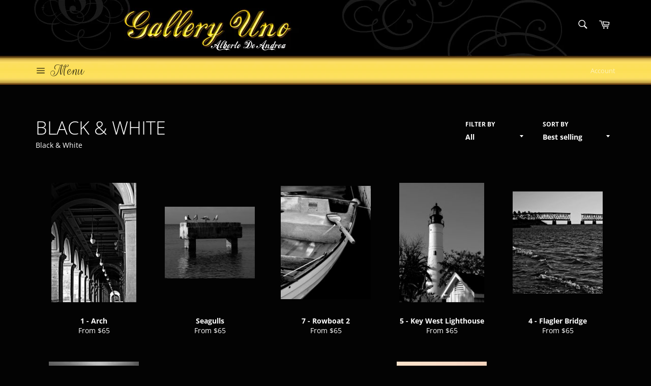

--- FILE ---
content_type: text/html; charset=utf-8
request_url: https://galleryunokeywest.com/collections/black-white?page=2
body_size: 25769
content:
<!doctype html>
<html class="no-js" lang="en">
<head>

  <meta charset="utf-8">
  <meta http-equiv="X-UA-Compatible" content="IE=edge,chrome=1">
  <meta name="viewport" content="width=device-width,initial-scale=1">
  <meta name="theme-color" content="#030303">

  

  <link rel="canonical" href="https://galleryunokeywest.com/collections/black-white?page=2">
  <title>
  Black &amp; White &ndash; Page 2 &ndash; Gallery Uno Key West
  </title>

  
    <meta name="description" content="Black &amp;amp; White">
  

  <!-- /snippets/social-meta-tags.liquid -->




<meta property="og:site_name" content="Gallery Uno Key West">
<meta property="og:url" content="https://galleryunokeywest.com/collections/black-white?page=2">
<meta property="og:title" content="Black & White">
<meta property="og:type" content="product.group">
<meta property="og:description" content="Black &amp;amp; White">





<meta name="twitter:card" content="summary_large_image">
<meta name="twitter:title" content="Black & White">
<meta name="twitter:description" content="Black &amp;amp; White">


  <script>
    document.documentElement.className = document.documentElement.className.replace('no-js', 'js');
  </script>

  <link href="//galleryunokeywest.com/cdn/shop/t/3/assets/theme.scss.css?v=147256408079626026501759259761" rel="stylesheet" type="text/css" media="all" />

  <script>
    window.theme = window.theme || {};

    theme.strings = {
      stockAvailable: "1 available",
      addToCart: "Add to Cart",
      soldOut: "Sold Out",
      unavailable: "Unavailable",
      noStockAvailable: "The item could not be added to your cart because there are not enough in stock.",
      willNotShipUntil: "Will not ship until [date]",
      willBeInStockAfter: "Will be in stock after [date]",
      totalCartDiscount: "You're saving [savings]",
      addressError: "Error looking up that address",
      addressNoResults: "No results for that address",
      addressQueryLimit: "You have exceeded the Google API usage limit. Consider upgrading to a \u003ca href=\"https:\/\/developers.google.com\/maps\/premium\/usage-limits\"\u003ePremium Plan\u003c\/a\u003e.",
      authError: "There was a problem authenticating your Google Maps API Key.",
      slideNumber: "Slide [slide_number], current"
    };
  </script>

  <script src="//galleryunokeywest.com/cdn/shop/t/3/assets/lazysizes.min.js?v=56045284683979784691579816031" async="async"></script>

  

  <script src="//galleryunokeywest.com/cdn/shop/t/3/assets/vendor.js?v=59352919779726365461579816032" defer="defer"></script>

  

  <script src="//galleryunokeywest.com/cdn/shop/t/3/assets/theme.js?v=17829490311171280061579816031" defer="defer"></script>

  <script>window.performance && window.performance.mark && window.performance.mark('shopify.content_for_header.start');</script><meta id="shopify-digital-wallet" name="shopify-digital-wallet" content="/32085016707/digital_wallets/dialog">
<meta name="shopify-checkout-api-token" content="e5b54d23a569639198251c6e9a2ce4b5">
<link rel="alternate" type="application/atom+xml" title="Feed" href="/collections/black-white.atom" />
<link rel="prev" href="/collections/black-white?page=1">
<link rel="alternate" type="application/json+oembed" href="https://galleryunokeywest.com/collections/black-white.oembed?page=2">
<script async="async" src="/checkouts/internal/preloads.js?locale=en-US"></script>
<link rel="preconnect" href="https://shop.app" crossorigin="anonymous">
<script async="async" src="https://shop.app/checkouts/internal/preloads.js?locale=en-US&shop_id=32085016707" crossorigin="anonymous"></script>
<script id="apple-pay-shop-capabilities" type="application/json">{"shopId":32085016707,"countryCode":"US","currencyCode":"USD","merchantCapabilities":["supports3DS"],"merchantId":"gid:\/\/shopify\/Shop\/32085016707","merchantName":"Gallery Uno Key West","requiredBillingContactFields":["postalAddress","email","phone"],"requiredShippingContactFields":["postalAddress","email","phone"],"shippingType":"shipping","supportedNetworks":["visa","masterCard","amex","discover","elo","jcb"],"total":{"type":"pending","label":"Gallery Uno Key West","amount":"1.00"},"shopifyPaymentsEnabled":true,"supportsSubscriptions":true}</script>
<script id="shopify-features" type="application/json">{"accessToken":"e5b54d23a569639198251c6e9a2ce4b5","betas":["rich-media-storefront-analytics"],"domain":"galleryunokeywest.com","predictiveSearch":true,"shopId":32085016707,"locale":"en"}</script>
<script>var Shopify = Shopify || {};
Shopify.shop = "galleryunokeywest.myshopify.com";
Shopify.locale = "en";
Shopify.currency = {"active":"USD","rate":"1.0"};
Shopify.country = "US";
Shopify.theme = {"name":"Venture","id":85447803011,"schema_name":"Venture","schema_version":"11.0.4","theme_store_id":775,"role":"main"};
Shopify.theme.handle = "null";
Shopify.theme.style = {"id":null,"handle":null};
Shopify.cdnHost = "galleryunokeywest.com/cdn";
Shopify.routes = Shopify.routes || {};
Shopify.routes.root = "/";</script>
<script type="module">!function(o){(o.Shopify=o.Shopify||{}).modules=!0}(window);</script>
<script>!function(o){function n(){var o=[];function n(){o.push(Array.prototype.slice.apply(arguments))}return n.q=o,n}var t=o.Shopify=o.Shopify||{};t.loadFeatures=n(),t.autoloadFeatures=n()}(window);</script>
<script>
  window.ShopifyPay = window.ShopifyPay || {};
  window.ShopifyPay.apiHost = "shop.app\/pay";
  window.ShopifyPay.redirectState = null;
</script>
<script id="shop-js-analytics" type="application/json">{"pageType":"collection"}</script>
<script defer="defer" async type="module" src="//galleryunokeywest.com/cdn/shopifycloud/shop-js/modules/v2/client.init-shop-cart-sync_BT-GjEfc.en.esm.js"></script>
<script defer="defer" async type="module" src="//galleryunokeywest.com/cdn/shopifycloud/shop-js/modules/v2/chunk.common_D58fp_Oc.esm.js"></script>
<script defer="defer" async type="module" src="//galleryunokeywest.com/cdn/shopifycloud/shop-js/modules/v2/chunk.modal_xMitdFEc.esm.js"></script>
<script type="module">
  await import("//galleryunokeywest.com/cdn/shopifycloud/shop-js/modules/v2/client.init-shop-cart-sync_BT-GjEfc.en.esm.js");
await import("//galleryunokeywest.com/cdn/shopifycloud/shop-js/modules/v2/chunk.common_D58fp_Oc.esm.js");
await import("//galleryunokeywest.com/cdn/shopifycloud/shop-js/modules/v2/chunk.modal_xMitdFEc.esm.js");

  window.Shopify.SignInWithShop?.initShopCartSync?.({"fedCMEnabled":true,"windoidEnabled":true});

</script>
<script>
  window.Shopify = window.Shopify || {};
  if (!window.Shopify.featureAssets) window.Shopify.featureAssets = {};
  window.Shopify.featureAssets['shop-js'] = {"shop-cart-sync":["modules/v2/client.shop-cart-sync_DZOKe7Ll.en.esm.js","modules/v2/chunk.common_D58fp_Oc.esm.js","modules/v2/chunk.modal_xMitdFEc.esm.js"],"init-fed-cm":["modules/v2/client.init-fed-cm_B6oLuCjv.en.esm.js","modules/v2/chunk.common_D58fp_Oc.esm.js","modules/v2/chunk.modal_xMitdFEc.esm.js"],"shop-cash-offers":["modules/v2/client.shop-cash-offers_D2sdYoxE.en.esm.js","modules/v2/chunk.common_D58fp_Oc.esm.js","modules/v2/chunk.modal_xMitdFEc.esm.js"],"shop-login-button":["modules/v2/client.shop-login-button_QeVjl5Y3.en.esm.js","modules/v2/chunk.common_D58fp_Oc.esm.js","modules/v2/chunk.modal_xMitdFEc.esm.js"],"pay-button":["modules/v2/client.pay-button_DXTOsIq6.en.esm.js","modules/v2/chunk.common_D58fp_Oc.esm.js","modules/v2/chunk.modal_xMitdFEc.esm.js"],"shop-button":["modules/v2/client.shop-button_DQZHx9pm.en.esm.js","modules/v2/chunk.common_D58fp_Oc.esm.js","modules/v2/chunk.modal_xMitdFEc.esm.js"],"avatar":["modules/v2/client.avatar_BTnouDA3.en.esm.js"],"init-windoid":["modules/v2/client.init-windoid_CR1B-cfM.en.esm.js","modules/v2/chunk.common_D58fp_Oc.esm.js","modules/v2/chunk.modal_xMitdFEc.esm.js"],"init-shop-for-new-customer-accounts":["modules/v2/client.init-shop-for-new-customer-accounts_C_vY_xzh.en.esm.js","modules/v2/client.shop-login-button_QeVjl5Y3.en.esm.js","modules/v2/chunk.common_D58fp_Oc.esm.js","modules/v2/chunk.modal_xMitdFEc.esm.js"],"init-shop-email-lookup-coordinator":["modules/v2/client.init-shop-email-lookup-coordinator_BI7n9ZSv.en.esm.js","modules/v2/chunk.common_D58fp_Oc.esm.js","modules/v2/chunk.modal_xMitdFEc.esm.js"],"init-shop-cart-sync":["modules/v2/client.init-shop-cart-sync_BT-GjEfc.en.esm.js","modules/v2/chunk.common_D58fp_Oc.esm.js","modules/v2/chunk.modal_xMitdFEc.esm.js"],"shop-toast-manager":["modules/v2/client.shop-toast-manager_DiYdP3xc.en.esm.js","modules/v2/chunk.common_D58fp_Oc.esm.js","modules/v2/chunk.modal_xMitdFEc.esm.js"],"init-customer-accounts":["modules/v2/client.init-customer-accounts_D9ZNqS-Q.en.esm.js","modules/v2/client.shop-login-button_QeVjl5Y3.en.esm.js","modules/v2/chunk.common_D58fp_Oc.esm.js","modules/v2/chunk.modal_xMitdFEc.esm.js"],"init-customer-accounts-sign-up":["modules/v2/client.init-customer-accounts-sign-up_iGw4briv.en.esm.js","modules/v2/client.shop-login-button_QeVjl5Y3.en.esm.js","modules/v2/chunk.common_D58fp_Oc.esm.js","modules/v2/chunk.modal_xMitdFEc.esm.js"],"shop-follow-button":["modules/v2/client.shop-follow-button_CqMgW2wH.en.esm.js","modules/v2/chunk.common_D58fp_Oc.esm.js","modules/v2/chunk.modal_xMitdFEc.esm.js"],"checkout-modal":["modules/v2/client.checkout-modal_xHeaAweL.en.esm.js","modules/v2/chunk.common_D58fp_Oc.esm.js","modules/v2/chunk.modal_xMitdFEc.esm.js"],"shop-login":["modules/v2/client.shop-login_D91U-Q7h.en.esm.js","modules/v2/chunk.common_D58fp_Oc.esm.js","modules/v2/chunk.modal_xMitdFEc.esm.js"],"lead-capture":["modules/v2/client.lead-capture_BJmE1dJe.en.esm.js","modules/v2/chunk.common_D58fp_Oc.esm.js","modules/v2/chunk.modal_xMitdFEc.esm.js"],"payment-terms":["modules/v2/client.payment-terms_Ci9AEqFq.en.esm.js","modules/v2/chunk.common_D58fp_Oc.esm.js","modules/v2/chunk.modal_xMitdFEc.esm.js"]};
</script>
<script id="__st">var __st={"a":32085016707,"offset":-18000,"reqid":"c8ee04be-fabe-494e-a0a6-aabffe1abe5f-1769195397","pageurl":"galleryunokeywest.com\/collections\/black-white?page=2","u":"204451aacab1","p":"collection","rtyp":"collection","rid":165051793539};</script>
<script>window.ShopifyPaypalV4VisibilityTracking = true;</script>
<script id="captcha-bootstrap">!function(){'use strict';const t='contact',e='account',n='new_comment',o=[[t,t],['blogs',n],['comments',n],[t,'customer']],c=[[e,'customer_login'],[e,'guest_login'],[e,'recover_customer_password'],[e,'create_customer']],r=t=>t.map((([t,e])=>`form[action*='/${t}']:not([data-nocaptcha='true']) input[name='form_type'][value='${e}']`)).join(','),a=t=>()=>t?[...document.querySelectorAll(t)].map((t=>t.form)):[];function s(){const t=[...o],e=r(t);return a(e)}const i='password',u='form_key',d=['recaptcha-v3-token','g-recaptcha-response','h-captcha-response',i],f=()=>{try{return window.sessionStorage}catch{return}},m='__shopify_v',_=t=>t.elements[u];function p(t,e,n=!1){try{const o=window.sessionStorage,c=JSON.parse(o.getItem(e)),{data:r}=function(t){const{data:e,action:n}=t;return t[m]||n?{data:e,action:n}:{data:t,action:n}}(c);for(const[e,n]of Object.entries(r))t.elements[e]&&(t.elements[e].value=n);n&&o.removeItem(e)}catch(o){console.error('form repopulation failed',{error:o})}}const l='form_type',E='cptcha';function T(t){t.dataset[E]=!0}const w=window,h=w.document,L='Shopify',v='ce_forms',y='captcha';let A=!1;((t,e)=>{const n=(g='f06e6c50-85a8-45c8-87d0-21a2b65856fe',I='https://cdn.shopify.com/shopifycloud/storefront-forms-hcaptcha/ce_storefront_forms_captcha_hcaptcha.v1.5.2.iife.js',D={infoText:'Protected by hCaptcha',privacyText:'Privacy',termsText:'Terms'},(t,e,n)=>{const o=w[L][v],c=o.bindForm;if(c)return c(t,g,e,D).then(n);var r;o.q.push([[t,g,e,D],n]),r=I,A||(h.body.append(Object.assign(h.createElement('script'),{id:'captcha-provider',async:!0,src:r})),A=!0)});var g,I,D;w[L]=w[L]||{},w[L][v]=w[L][v]||{},w[L][v].q=[],w[L][y]=w[L][y]||{},w[L][y].protect=function(t,e){n(t,void 0,e),T(t)},Object.freeze(w[L][y]),function(t,e,n,w,h,L){const[v,y,A,g]=function(t,e,n){const i=e?o:[],u=t?c:[],d=[...i,...u],f=r(d),m=r(i),_=r(d.filter((([t,e])=>n.includes(e))));return[a(f),a(m),a(_),s()]}(w,h,L),I=t=>{const e=t.target;return e instanceof HTMLFormElement?e:e&&e.form},D=t=>v().includes(t);t.addEventListener('submit',(t=>{const e=I(t);if(!e)return;const n=D(e)&&!e.dataset.hcaptchaBound&&!e.dataset.recaptchaBound,o=_(e),c=g().includes(e)&&(!o||!o.value);(n||c)&&t.preventDefault(),c&&!n&&(function(t){try{if(!f())return;!function(t){const e=f();if(!e)return;const n=_(t);if(!n)return;const o=n.value;o&&e.removeItem(o)}(t);const e=Array.from(Array(32),(()=>Math.random().toString(36)[2])).join('');!function(t,e){_(t)||t.append(Object.assign(document.createElement('input'),{type:'hidden',name:u})),t.elements[u].value=e}(t,e),function(t,e){const n=f();if(!n)return;const o=[...t.querySelectorAll(`input[type='${i}']`)].map((({name:t})=>t)),c=[...d,...o],r={};for(const[a,s]of new FormData(t).entries())c.includes(a)||(r[a]=s);n.setItem(e,JSON.stringify({[m]:1,action:t.action,data:r}))}(t,e)}catch(e){console.error('failed to persist form',e)}}(e),e.submit())}));const S=(t,e)=>{t&&!t.dataset[E]&&(n(t,e.some((e=>e===t))),T(t))};for(const o of['focusin','change'])t.addEventListener(o,(t=>{const e=I(t);D(e)&&S(e,y())}));const B=e.get('form_key'),M=e.get(l),P=B&&M;t.addEventListener('DOMContentLoaded',(()=>{const t=y();if(P)for(const e of t)e.elements[l].value===M&&p(e,B);[...new Set([...A(),...v().filter((t=>'true'===t.dataset.shopifyCaptcha))])].forEach((e=>S(e,t)))}))}(h,new URLSearchParams(w.location.search),n,t,e,['guest_login'])})(!0,!0)}();</script>
<script integrity="sha256-4kQ18oKyAcykRKYeNunJcIwy7WH5gtpwJnB7kiuLZ1E=" data-source-attribution="shopify.loadfeatures" defer="defer" src="//galleryunokeywest.com/cdn/shopifycloud/storefront/assets/storefront/load_feature-a0a9edcb.js" crossorigin="anonymous"></script>
<script crossorigin="anonymous" defer="defer" src="//galleryunokeywest.com/cdn/shopifycloud/storefront/assets/shopify_pay/storefront-65b4c6d7.js?v=20250812"></script>
<script data-source-attribution="shopify.dynamic_checkout.dynamic.init">var Shopify=Shopify||{};Shopify.PaymentButton=Shopify.PaymentButton||{isStorefrontPortableWallets:!0,init:function(){window.Shopify.PaymentButton.init=function(){};var t=document.createElement("script");t.src="https://galleryunokeywest.com/cdn/shopifycloud/portable-wallets/latest/portable-wallets.en.js",t.type="module",document.head.appendChild(t)}};
</script>
<script data-source-attribution="shopify.dynamic_checkout.buyer_consent">
  function portableWalletsHideBuyerConsent(e){var t=document.getElementById("shopify-buyer-consent"),n=document.getElementById("shopify-subscription-policy-button");t&&n&&(t.classList.add("hidden"),t.setAttribute("aria-hidden","true"),n.removeEventListener("click",e))}function portableWalletsShowBuyerConsent(e){var t=document.getElementById("shopify-buyer-consent"),n=document.getElementById("shopify-subscription-policy-button");t&&n&&(t.classList.remove("hidden"),t.removeAttribute("aria-hidden"),n.addEventListener("click",e))}window.Shopify?.PaymentButton&&(window.Shopify.PaymentButton.hideBuyerConsent=portableWalletsHideBuyerConsent,window.Shopify.PaymentButton.showBuyerConsent=portableWalletsShowBuyerConsent);
</script>
<script data-source-attribution="shopify.dynamic_checkout.cart.bootstrap">document.addEventListener("DOMContentLoaded",(function(){function t(){return document.querySelector("shopify-accelerated-checkout-cart, shopify-accelerated-checkout")}if(t())Shopify.PaymentButton.init();else{new MutationObserver((function(e,n){t()&&(Shopify.PaymentButton.init(),n.disconnect())})).observe(document.body,{childList:!0,subtree:!0})}}));
</script>
<link id="shopify-accelerated-checkout-styles" rel="stylesheet" media="screen" href="https://galleryunokeywest.com/cdn/shopifycloud/portable-wallets/latest/accelerated-checkout-backwards-compat.css" crossorigin="anonymous">
<style id="shopify-accelerated-checkout-cart">
        #shopify-buyer-consent {
  margin-top: 1em;
  display: inline-block;
  width: 100%;
}

#shopify-buyer-consent.hidden {
  display: none;
}

#shopify-subscription-policy-button {
  background: none;
  border: none;
  padding: 0;
  text-decoration: underline;
  font-size: inherit;
  cursor: pointer;
}

#shopify-subscription-policy-button::before {
  box-shadow: none;
}

      </style>

<script>window.performance && window.performance.mark && window.performance.mark('shopify.content_for_header.end');</script>
  
<link href="https://fonts.googleapis.com/css?family=Rouge+Script&display=swap" rel="stylesheet">

<style>
.gallery-uno-intro p {
	text-align: left; 
}
.gallery-uno-intro h2 {
	font-weight: 300;
  	font-size: 1.5em;
  	line-height: 1.5em;
  	text-align: center;
  	margin-top: -1em !important;
}
.gallery-uno-footer p,
.gallery-uno-footer p a {
	color: #fff;    
}
.gallery-uno-footer {
	max-width: 550px;
  	margin: 0 auto;
}
.gallery-uno-footer p {
	text-align: center; 
}
.gallery-uno-footer p span {
	display: block;
}
.gallery-uno-columns {
	display: flex;
  	flex-flow: row wrap;
  	align-items: center;
  	justify-content: center;
  	padding: 0 0 4em 0;
}
.gallery-uno-two-column {
 	flex: 0 0 530px;
  	padding: 0;
  	max-width: 100%;
}
.gallery-uno-two-column h2 {
	font-weight: 300;
  	font-size: 2em;
  	line-height: 1.5em;
  	text-align: center;	 
}

.cart__note,
.input--content-color {
	background-color: #f4f4f4;
}
.js-qty__input,
.product-form select {
	background-color: #000;
	color: #fff;
	border: 1px solid #fff;
	border-radius: 3px;
}
.js-qty__adjust {
	background-color: transparent !important;
}
.site-footer__section-title {
	color: #fbde55;
}
.site-footer__copyright .grid__item {
  display: block !important;
  width: 100% !important;
  text-align: center;
 
}

@media only screen and (min-width: 800px) {

	.site-header {
		background-image: url("https://cdn.shopify.com/s/files/1/0320/8501/6707/files/bkgrd2.jpg?v=1581360415");
	    background-repeat: repeat-x;
	    background-position: top center;
	    background-size: auto;
		height: 167px;
	}
	.site-header__upper {
		background-image: url("https://cdn.shopify.com/s/files/1/0320/8501/6707/files/home.jpg?v=1581360415");
	    background-repeat: no-repeat;
	    background-position: top center;
	    background-size: auto;
		padding-top: 0;
		padding-bottom: 0;
	}
	.site-header__logo a {
		margin-left: 141px;
	}
	.site-header__logo img {
		width: 400px;
		visibility: hidden;
	}
	
	.nav-bar,
	.nav-bar:after {
		border-top: none;
		background-color: transparent;
	}
	.site-nav__link {
		font-family: Rouge Script;
		font-size: 2.25em;
		line-height: 1.5em;
		font-weight: normal;
		padding: .5em;
		color: #000;
		color: rgba(0,0,0,0.75);
		text-transform: none;
	}
	.site-nav__link:hover,
	.site-nav__link:focus,
	.site-nav--active .site-nav__link {
		color: #000;
		background-color: transparent;
	}
	.site-nav--active .site-nav__link:after {
		display: none;
	}
	.sticky--open {
		background-color: #fbde55;
	}
	.sticky--open .site-header__link {
		color: #000;
		color: rgba(0,0,0,0.75);
	}
	.featured-card__title {
		font-size: 1.5em;
	}
	.gallery-uno-footer p span {
		white-space: nowrap;
	  	display: inline-block;
	  	margin: 0 1em;
	}
	.gallery-uno-intro h2 {
     	font-size: 2em; 
    }
  	.gallery-uno-two-column.column-1 {
    	order: 2;
	}
	.gallery-uno-two-column.column-2 {
    	order: 1;
	}

}

</style>
  
<link href="https://monorail-edge.shopifysvc.com" rel="dns-prefetch">
<script>(function(){if ("sendBeacon" in navigator && "performance" in window) {try {var session_token_from_headers = performance.getEntriesByType('navigation')[0].serverTiming.find(x => x.name == '_s').description;} catch {var session_token_from_headers = undefined;}var session_cookie_matches = document.cookie.match(/_shopify_s=([^;]*)/);var session_token_from_cookie = session_cookie_matches && session_cookie_matches.length === 2 ? session_cookie_matches[1] : "";var session_token = session_token_from_headers || session_token_from_cookie || "";function handle_abandonment_event(e) {var entries = performance.getEntries().filter(function(entry) {return /monorail-edge.shopifysvc.com/.test(entry.name);});if (!window.abandonment_tracked && entries.length === 0) {window.abandonment_tracked = true;var currentMs = Date.now();var navigation_start = performance.timing.navigationStart;var payload = {shop_id: 32085016707,url: window.location.href,navigation_start,duration: currentMs - navigation_start,session_token,page_type: "collection"};window.navigator.sendBeacon("https://monorail-edge.shopifysvc.com/v1/produce", JSON.stringify({schema_id: "online_store_buyer_site_abandonment/1.1",payload: payload,metadata: {event_created_at_ms: currentMs,event_sent_at_ms: currentMs}}));}}window.addEventListener('pagehide', handle_abandonment_event);}}());</script>
<script id="web-pixels-manager-setup">(function e(e,d,r,n,o){if(void 0===o&&(o={}),!Boolean(null===(a=null===(i=window.Shopify)||void 0===i?void 0:i.analytics)||void 0===a?void 0:a.replayQueue)){var i,a;window.Shopify=window.Shopify||{};var t=window.Shopify;t.analytics=t.analytics||{};var s=t.analytics;s.replayQueue=[],s.publish=function(e,d,r){return s.replayQueue.push([e,d,r]),!0};try{self.performance.mark("wpm:start")}catch(e){}var l=function(){var e={modern:/Edge?\/(1{2}[4-9]|1[2-9]\d|[2-9]\d{2}|\d{4,})\.\d+(\.\d+|)|Firefox\/(1{2}[4-9]|1[2-9]\d|[2-9]\d{2}|\d{4,})\.\d+(\.\d+|)|Chrom(ium|e)\/(9{2}|\d{3,})\.\d+(\.\d+|)|(Maci|X1{2}).+ Version\/(15\.\d+|(1[6-9]|[2-9]\d|\d{3,})\.\d+)([,.]\d+|)( \(\w+\)|)( Mobile\/\w+|) Safari\/|Chrome.+OPR\/(9{2}|\d{3,})\.\d+\.\d+|(CPU[ +]OS|iPhone[ +]OS|CPU[ +]iPhone|CPU IPhone OS|CPU iPad OS)[ +]+(15[._]\d+|(1[6-9]|[2-9]\d|\d{3,})[._]\d+)([._]\d+|)|Android:?[ /-](13[3-9]|1[4-9]\d|[2-9]\d{2}|\d{4,})(\.\d+|)(\.\d+|)|Android.+Firefox\/(13[5-9]|1[4-9]\d|[2-9]\d{2}|\d{4,})\.\d+(\.\d+|)|Android.+Chrom(ium|e)\/(13[3-9]|1[4-9]\d|[2-9]\d{2}|\d{4,})\.\d+(\.\d+|)|SamsungBrowser\/([2-9]\d|\d{3,})\.\d+/,legacy:/Edge?\/(1[6-9]|[2-9]\d|\d{3,})\.\d+(\.\d+|)|Firefox\/(5[4-9]|[6-9]\d|\d{3,})\.\d+(\.\d+|)|Chrom(ium|e)\/(5[1-9]|[6-9]\d|\d{3,})\.\d+(\.\d+|)([\d.]+$|.*Safari\/(?![\d.]+ Edge\/[\d.]+$))|(Maci|X1{2}).+ Version\/(10\.\d+|(1[1-9]|[2-9]\d|\d{3,})\.\d+)([,.]\d+|)( \(\w+\)|)( Mobile\/\w+|) Safari\/|Chrome.+OPR\/(3[89]|[4-9]\d|\d{3,})\.\d+\.\d+|(CPU[ +]OS|iPhone[ +]OS|CPU[ +]iPhone|CPU IPhone OS|CPU iPad OS)[ +]+(10[._]\d+|(1[1-9]|[2-9]\d|\d{3,})[._]\d+)([._]\d+|)|Android:?[ /-](13[3-9]|1[4-9]\d|[2-9]\d{2}|\d{4,})(\.\d+|)(\.\d+|)|Mobile Safari.+OPR\/([89]\d|\d{3,})\.\d+\.\d+|Android.+Firefox\/(13[5-9]|1[4-9]\d|[2-9]\d{2}|\d{4,})\.\d+(\.\d+|)|Android.+Chrom(ium|e)\/(13[3-9]|1[4-9]\d|[2-9]\d{2}|\d{4,})\.\d+(\.\d+|)|Android.+(UC? ?Browser|UCWEB|U3)[ /]?(15\.([5-9]|\d{2,})|(1[6-9]|[2-9]\d|\d{3,})\.\d+)\.\d+|SamsungBrowser\/(5\.\d+|([6-9]|\d{2,})\.\d+)|Android.+MQ{2}Browser\/(14(\.(9|\d{2,})|)|(1[5-9]|[2-9]\d|\d{3,})(\.\d+|))(\.\d+|)|K[Aa][Ii]OS\/(3\.\d+|([4-9]|\d{2,})\.\d+)(\.\d+|)/},d=e.modern,r=e.legacy,n=navigator.userAgent;return n.match(d)?"modern":n.match(r)?"legacy":"unknown"}(),u="modern"===l?"modern":"legacy",c=(null!=n?n:{modern:"",legacy:""})[u],f=function(e){return[e.baseUrl,"/wpm","/b",e.hashVersion,"modern"===e.buildTarget?"m":"l",".js"].join("")}({baseUrl:d,hashVersion:r,buildTarget:u}),m=function(e){var d=e.version,r=e.bundleTarget,n=e.surface,o=e.pageUrl,i=e.monorailEndpoint;return{emit:function(e){var a=e.status,t=e.errorMsg,s=(new Date).getTime(),l=JSON.stringify({metadata:{event_sent_at_ms:s},events:[{schema_id:"web_pixels_manager_load/3.1",payload:{version:d,bundle_target:r,page_url:o,status:a,surface:n,error_msg:t},metadata:{event_created_at_ms:s}}]});if(!i)return console&&console.warn&&console.warn("[Web Pixels Manager] No Monorail endpoint provided, skipping logging."),!1;try{return self.navigator.sendBeacon.bind(self.navigator)(i,l)}catch(e){}var u=new XMLHttpRequest;try{return u.open("POST",i,!0),u.setRequestHeader("Content-Type","text/plain"),u.send(l),!0}catch(e){return console&&console.warn&&console.warn("[Web Pixels Manager] Got an unhandled error while logging to Monorail."),!1}}}}({version:r,bundleTarget:l,surface:e.surface,pageUrl:self.location.href,monorailEndpoint:e.monorailEndpoint});try{o.browserTarget=l,function(e){var d=e.src,r=e.async,n=void 0===r||r,o=e.onload,i=e.onerror,a=e.sri,t=e.scriptDataAttributes,s=void 0===t?{}:t,l=document.createElement("script"),u=document.querySelector("head"),c=document.querySelector("body");if(l.async=n,l.src=d,a&&(l.integrity=a,l.crossOrigin="anonymous"),s)for(var f in s)if(Object.prototype.hasOwnProperty.call(s,f))try{l.dataset[f]=s[f]}catch(e){}if(o&&l.addEventListener("load",o),i&&l.addEventListener("error",i),u)u.appendChild(l);else{if(!c)throw new Error("Did not find a head or body element to append the script");c.appendChild(l)}}({src:f,async:!0,onload:function(){if(!function(){var e,d;return Boolean(null===(d=null===(e=window.Shopify)||void 0===e?void 0:e.analytics)||void 0===d?void 0:d.initialized)}()){var d=window.webPixelsManager.init(e)||void 0;if(d){var r=window.Shopify.analytics;r.replayQueue.forEach((function(e){var r=e[0],n=e[1],o=e[2];d.publishCustomEvent(r,n,o)})),r.replayQueue=[],r.publish=d.publishCustomEvent,r.visitor=d.visitor,r.initialized=!0}}},onerror:function(){return m.emit({status:"failed",errorMsg:"".concat(f," has failed to load")})},sri:function(e){var d=/^sha384-[A-Za-z0-9+/=]+$/;return"string"==typeof e&&d.test(e)}(c)?c:"",scriptDataAttributes:o}),m.emit({status:"loading"})}catch(e){m.emit({status:"failed",errorMsg:(null==e?void 0:e.message)||"Unknown error"})}}})({shopId: 32085016707,storefrontBaseUrl: "https://galleryunokeywest.com",extensionsBaseUrl: "https://extensions.shopifycdn.com/cdn/shopifycloud/web-pixels-manager",monorailEndpoint: "https://monorail-edge.shopifysvc.com/unstable/produce_batch",surface: "storefront-renderer",enabledBetaFlags: ["2dca8a86"],webPixelsConfigList: [{"id":"shopify-app-pixel","configuration":"{}","eventPayloadVersion":"v1","runtimeContext":"STRICT","scriptVersion":"0450","apiClientId":"shopify-pixel","type":"APP","privacyPurposes":["ANALYTICS","MARKETING"]},{"id":"shopify-custom-pixel","eventPayloadVersion":"v1","runtimeContext":"LAX","scriptVersion":"0450","apiClientId":"shopify-pixel","type":"CUSTOM","privacyPurposes":["ANALYTICS","MARKETING"]}],isMerchantRequest: false,initData: {"shop":{"name":"Gallery Uno Key West","paymentSettings":{"currencyCode":"USD"},"myshopifyDomain":"galleryunokeywest.myshopify.com","countryCode":"US","storefrontUrl":"https:\/\/galleryunokeywest.com"},"customer":null,"cart":null,"checkout":null,"productVariants":[],"purchasingCompany":null},},"https://galleryunokeywest.com/cdn","fcfee988w5aeb613cpc8e4bc33m6693e112",{"modern":"","legacy":""},{"shopId":"32085016707","storefrontBaseUrl":"https:\/\/galleryunokeywest.com","extensionBaseUrl":"https:\/\/extensions.shopifycdn.com\/cdn\/shopifycloud\/web-pixels-manager","surface":"storefront-renderer","enabledBetaFlags":"[\"2dca8a86\"]","isMerchantRequest":"false","hashVersion":"fcfee988w5aeb613cpc8e4bc33m6693e112","publish":"custom","events":"[[\"page_viewed\",{}],[\"collection_viewed\",{\"collection\":{\"id\":\"165051793539\",\"title\":\"Black \u0026 White\",\"productVariants\":[{\"price\":{\"amount\":65.0,\"currencyCode\":\"USD\"},\"product\":{\"title\":\"1 - Arch\",\"vendor\":\"GALLERYUNO\",\"id\":\"4565243789443\",\"untranslatedTitle\":\"1 - Arch\",\"url\":\"\/products\/bw-arch\",\"type\":\"\"},\"id\":\"32246681763971\",\"image\":{\"src\":\"\/\/galleryunokeywest.com\/cdn\/shop\/products\/Arch.jpg?v=1582299435\"},\"sku\":\"\",\"title\":\"Matte - 11x14 (image size is 8x10) | Price - 65\",\"untranslatedTitle\":\"Matte - 11x14 (image size is 8x10) | Price - 65\"},{\"price\":{\"amount\":65.0,\"currencyCode\":\"USD\"},\"product\":{\"title\":\"Seagulls\",\"vendor\":\"GALLERYUNO\",\"id\":\"4565243723907\",\"untranslatedTitle\":\"Seagulls\",\"url\":\"\/products\/bw-seagulls\",\"type\":\"\"},\"id\":\"32246680748163\",\"image\":{\"src\":\"\/\/galleryunokeywest.com\/cdn\/shop\/products\/Seagulls.jpg?v=1582299433\"},\"sku\":\"\",\"title\":\"Matte - 11x14 (image size is 8x10) | Price - 65\",\"untranslatedTitle\":\"Matte - 11x14 (image size is 8x10) | Price - 65\"},{\"price\":{\"amount\":65.0,\"currencyCode\":\"USD\"},\"product\":{\"title\":\"7 - Rowboat 2\",\"vendor\":\"GALLERYUNO\",\"id\":\"4565243658371\",\"untranslatedTitle\":\"7 - Rowboat 2\",\"url\":\"\/products\/bw-rowboat-2\",\"type\":\"\"},\"id\":\"32246680092803\",\"image\":{\"src\":\"\/\/galleryunokeywest.com\/cdn\/shop\/products\/Rowboat-2.jpg?v=1582299430\"},\"sku\":\"\",\"title\":\"Matte - 11x14 (image size is 8x10) | Price - 65\",\"untranslatedTitle\":\"Matte - 11x14 (image size is 8x10) | Price - 65\"},{\"price\":{\"amount\":65.0,\"currencyCode\":\"USD\"},\"product\":{\"title\":\"5 - Key West Lighthouse\",\"vendor\":\"GALLERYUNO\",\"id\":\"4565243592835\",\"untranslatedTitle\":\"5 - Key West Lighthouse\",\"url\":\"\/products\/bw_key-west-lighthouse\",\"type\":\"\"},\"id\":\"32246679666819\",\"image\":{\"src\":\"\/\/galleryunokeywest.com\/cdn\/shop\/products\/BW-Key-West-Lighthouse.jpg?v=1582299428\"},\"sku\":\"\",\"title\":\"Matte - 11x14 (image size is 8x10) | Price - 65\",\"untranslatedTitle\":\"Matte - 11x14 (image size is 8x10) | Price - 65\"},{\"price\":{\"amount\":65.0,\"currencyCode\":\"USD\"},\"product\":{\"title\":\"4 - Flagler Bridge\",\"vendor\":\"GALLERYUNO\",\"id\":\"4565243527299\",\"untranslatedTitle\":\"4 - Flagler Bridge\",\"url\":\"\/products\/bw-flagler-bridge\",\"type\":\"\"},\"id\":\"32246678880387\",\"image\":{\"src\":\"\/\/galleryunokeywest.com\/cdn\/shop\/products\/Flagler-Bridge.jpg?v=1582299425\"},\"sku\":\"\",\"title\":\"Matte - 11x14 (image size is 8x10) | Price - 65\",\"untranslatedTitle\":\"Matte - 11x14 (image size is 8x10) | Price - 65\"},{\"price\":{\"amount\":65.0,\"currencyCode\":\"USD\"},\"product\":{\"title\":\"12 - Sunset\",\"vendor\":\"GALLERYUNO\",\"id\":\"4565243461763\",\"untranslatedTitle\":\"12 - Sunset\",\"url\":\"\/products\/bw-sunset\",\"type\":\"\"},\"id\":\"32246678585475\",\"image\":{\"src\":\"\/\/galleryunokeywest.com\/cdn\/shop\/products\/Sunset-BW.jpg?v=1582299423\"},\"sku\":\"\",\"title\":\"Matte - 11x14 (image size is 8x10) | Price - 65\",\"untranslatedTitle\":\"Matte - 11x14 (image size is 8x10) | Price - 65\"},{\"price\":{\"amount\":65.0,\"currencyCode\":\"USD\"},\"product\":{\"title\":\"Shrimp Boat\",\"vendor\":\"GALLERYUNO\",\"id\":\"4565243428995\",\"untranslatedTitle\":\"Shrimp Boat\",\"url\":\"\/products\/bw-shrimp-boat\",\"type\":\"\"},\"id\":\"32246678323331\",\"image\":{\"src\":\"\/\/galleryunokeywest.com\/cdn\/shop\/products\/Shrimp-Boat.jpg?v=1582299419\"},\"sku\":\"\",\"title\":\"Matte - 11x14 (image size is 8x10) | Price - 65\",\"untranslatedTitle\":\"Matte - 11x14 (image size is 8x10) | Price - 65\"},{\"price\":{\"amount\":65.0,\"currencyCode\":\"USD\"},\"product\":{\"title\":\"Key West Bight\",\"vendor\":\"GALLERYUNO\",\"id\":\"4565243330691\",\"untranslatedTitle\":\"Key West Bight\",\"url\":\"\/products\/bw-key-west-bight\",\"type\":\"\"},\"id\":\"32246677930115\",\"image\":{\"src\":\"\/\/galleryunokeywest.com\/cdn\/shop\/products\/Key-West-Bight.jpg?v=1582299417\"},\"sku\":\"\",\"title\":\"Matte - 11x14 (image size is 8x10) | Price - 65\",\"untranslatedTitle\":\"Matte - 11x14 (image size is 8x10) | Price - 65\"},{\"price\":{\"amount\":65.0,\"currencyCode\":\"USD\"},\"product\":{\"title\":\"1C - BW Schooner\",\"vendor\":\"GALLERYUNO\",\"id\":\"4565243265155\",\"untranslatedTitle\":\"1C - BW Schooner\",\"url\":\"\/products\/1c-bw-schooner\",\"type\":\"\"},\"id\":\"32246677602435\",\"image\":{\"src\":\"\/\/galleryunokeywest.com\/cdn\/shop\/products\/schooner.jpg?v=1582299414\"},\"sku\":\"\",\"title\":\"Matte - 11x14 (image size is 8x10) | Price - 65\",\"untranslatedTitle\":\"Matte - 11x14 (image size is 8x10) | Price - 65\"},{\"price\":{\"amount\":65.0,\"currencyCode\":\"USD\"},\"product\":{\"title\":\"Sailboat in Sunset\",\"vendor\":\"GALLERYUNO\",\"id\":\"4565243166851\",\"untranslatedTitle\":\"Sailboat in Sunset\",\"url\":\"\/products\/bw-sailboat-in-sunset\",\"type\":\"\"},\"id\":\"32246677176451\",\"image\":{\"src\":\"\/\/galleryunokeywest.com\/cdn\/shop\/products\/Sailboat-in-Sunset.jpg?v=1582299411\"},\"sku\":\"\",\"title\":\"Matte - 11x14 (image size is 8x10) | Price - 65\",\"untranslatedTitle\":\"Matte - 11x14 (image size is 8x10) | Price - 65\"},{\"price\":{\"amount\":65.0,\"currencyCode\":\"USD\"},\"product\":{\"title\":\"11 - Storm 1\",\"vendor\":\"GALLERYUNO\",\"id\":\"4565243035779\",\"untranslatedTitle\":\"11 - Storm 1\",\"url\":\"\/products\/bw-storm-1\",\"type\":\"\"},\"id\":\"32246676619395\",\"image\":{\"src\":\"\/\/galleryunokeywest.com\/cdn\/shop\/products\/Storm-BW.jpg?v=1582299408\"},\"sku\":\"\",\"title\":\"Matte - 11x14 (image size is 8x10) | Price - 65\",\"untranslatedTitle\":\"Matte - 11x14 (image size is 8x10) | Price - 65\"},{\"price\":{\"amount\":65.0,\"currencyCode\":\"USD\"},\"product\":{\"title\":\"9 - Breeze\",\"vendor\":\"GALLERYUNO\",\"id\":\"4565242937475\",\"untranslatedTitle\":\"9 - Breeze\",\"url\":\"\/products\/bw-breeze\",\"type\":\"\"},\"id\":\"32246676160643\",\"image\":{\"src\":\"\/\/galleryunokeywest.com\/cdn\/shop\/products\/Shore.jpg?v=1582299405\"},\"sku\":\"\",\"title\":\"Matte - 11x14 (image size is 8x10) | Price - 65\",\"untranslatedTitle\":\"Matte - 11x14 (image size is 8x10) | Price - 65\"},{\"price\":{\"amount\":65.0,\"currencyCode\":\"USD\"},\"product\":{\"title\":\"3 - Black and White Hemingway House\",\"vendor\":\"GALLERYUNO\",\"id\":\"4565242839171\",\"untranslatedTitle\":\"3 - Black and White Hemingway House\",\"url\":\"\/products\/bw-hemingway-house\",\"type\":\"\"},\"id\":\"32246675210371\",\"image\":{\"src\":\"\/\/galleryunokeywest.com\/cdn\/shop\/products\/Hemingway_20H0USE.jpg?v=1582299403\"},\"sku\":\"\",\"title\":\"Matte - 11x14 (image size is 8x10) | Price - 65\",\"untranslatedTitle\":\"Matte - 11x14 (image size is 8x10) | Price - 65\"},{\"price\":{\"amount\":65.0,\"currencyCode\":\"USD\"},\"product\":{\"title\":\"19 -  Window\",\"vendor\":\"GALLERYUNO\",\"id\":\"4565242806403\",\"untranslatedTitle\":\"19 -  Window\",\"url\":\"\/products\/19-window\",\"type\":\"\"},\"id\":\"32246674915459\",\"image\":{\"src\":\"\/\/galleryunokeywest.com\/cdn\/shop\/products\/Window.jpg?v=1582299399\"},\"sku\":\"\",\"title\":\"Matte - 11x14 (image size is 8x10) | Price - 65\",\"untranslatedTitle\":\"Matte - 11x14 (image size is 8x10) | Price - 65\"},{\"price\":{\"amount\":65.0,\"currencyCode\":\"USD\"},\"product\":{\"title\":\"Storm 2\",\"vendor\":\"GALLERYUNO\",\"id\":\"4565242740867\",\"untranslatedTitle\":\"Storm 2\",\"url\":\"\/products\/storm-2\",\"type\":\"\"},\"id\":\"32246674522243\",\"image\":{\"src\":\"\/\/galleryunokeywest.com\/cdn\/shop\/products\/Storm_202.jpg?v=1582299397\"},\"sku\":\"\",\"title\":\"Matte - 11x14 (image size is 8x10) | Price - 65\",\"untranslatedTitle\":\"Matte - 11x14 (image size is 8x10) | Price - 65\"},{\"price\":{\"amount\":65.0,\"currencyCode\":\"USD\"},\"product\":{\"title\":\"18 - Smathers Beach\",\"vendor\":\"GALLERYUNO\",\"id\":\"4565242708099\",\"untranslatedTitle\":\"18 - Smathers Beach\",\"url\":\"\/products\/18-smathers-beach\",\"type\":\"\"},\"id\":\"32246673244291\",\"image\":{\"src\":\"\/\/galleryunokeywest.com\/cdn\/shop\/products\/Smatherbeach.jpg?v=1582299395\"},\"sku\":\"\",\"title\":\"Matte - 11x14 (image size is 8x10) | Price - 65\",\"untranslatedTitle\":\"Matte - 11x14 (image size is 8x10) | Price - 65\"},{\"price\":{\"amount\":65.0,\"currencyCode\":\"USD\"},\"product\":{\"title\":\"16 - Reflection\",\"vendor\":\"GALLERYUNO\",\"id\":\"4565242609795\",\"untranslatedTitle\":\"16 - Reflection\",\"url\":\"\/products\/reflection\",\"type\":\"\"},\"id\":\"32246670655619\",\"image\":{\"src\":\"\/\/galleryunokeywest.com\/cdn\/shop\/products\/Reflection.jpg?v=1582299392\"},\"sku\":\"\",\"title\":\"Matte - 11x14 (image size is 8x10) | Price - 65\",\"untranslatedTitle\":\"Matte - 11x14 (image size is 8x10) | Price - 65\"},{\"price\":{\"amount\":65.0,\"currencyCode\":\"USD\"},\"product\":{\"title\":\"15 - Two Palms\",\"vendor\":\"GALLERYUNO\",\"id\":\"4565242577027\",\"untranslatedTitle\":\"15 - Two Palms\",\"url\":\"\/products\/two-palms\",\"type\":\"\"},\"id\":\"32246670393475\",\"image\":{\"src\":\"\/\/galleryunokeywest.com\/cdn\/shop\/products\/Two_20Palms.jpg?v=1582299390\"},\"sku\":\"\",\"title\":\"Matte - 11x14 (image size is 8x10) | Price - 65\",\"untranslatedTitle\":\"Matte - 11x14 (image size is 8x10) | Price - 65\"},{\"price\":{\"amount\":65.0,\"currencyCode\":\"USD\"},\"product\":{\"title\":\"14 - Black Chair\",\"vendor\":\"GALLERYUNO\",\"id\":\"4565242511491\",\"untranslatedTitle\":\"14 - Black Chair\",\"url\":\"\/products\/black-chair\",\"type\":\"\"},\"id\":\"32246670131331\",\"image\":{\"src\":\"\/\/galleryunokeywest.com\/cdn\/shop\/products\/Black_20Chair.jpg?v=1582299385\"},\"sku\":\"\",\"title\":\"Matte - 11x14 (image size is 8x10) | Price - 65\",\"untranslatedTitle\":\"Matte - 11x14 (image size is 8x10) | Price - 65\"},{\"price\":{\"amount\":65.0,\"currencyCode\":\"USD\"},\"product\":{\"title\":\"At Zachary Taylor Beach\",\"vendor\":\"GALLERYUNO\",\"id\":\"4565242478723\",\"untranslatedTitle\":\"At Zachary Taylor Beach\",\"url\":\"\/products\/at-zachary-taylor-beach\",\"type\":\"\"},\"id\":\"32246669738115\",\"image\":{\"src\":\"\/\/galleryunokeywest.com\/cdn\/shop\/products\/At_20Zachary_20Taylor_20Beach.jpg?v=1582299382\"},\"sku\":\"\",\"title\":\"Matte - 11x14 (image size is 8x10) | Price - 65\",\"untranslatedTitle\":\"Matte - 11x14 (image size is 8x10) | Price - 65\"}]}}]]"});</script><script>
  window.ShopifyAnalytics = window.ShopifyAnalytics || {};
  window.ShopifyAnalytics.meta = window.ShopifyAnalytics.meta || {};
  window.ShopifyAnalytics.meta.currency = 'USD';
  var meta = {"products":[{"id":4565243789443,"gid":"gid:\/\/shopify\/Product\/4565243789443","vendor":"GALLERYUNO","type":"","handle":"bw-arch","variants":[{"id":32246681763971,"price":6500,"name":"1 - Arch - Matte - 11x14 (image size is 8x10) | Price - 65","public_title":"Matte - 11x14 (image size is 8x10) | Price - 65","sku":""},{"id":32246681796739,"price":8500,"name":"1 - Arch - Matte - 16x20 (image size is 10x14) | Price - 85","public_title":"Matte - 16x20 (image size is 10x14) | Price - 85","sku":""},{"id":32246681829507,"price":12500,"name":"1 - Arch - Matte - 18x24 (image size is 12x18) | Price - 125","public_title":"Matte - 18x24 (image size is 12x18) | Price - 125","sku":""},{"id":32246681862275,"price":12500,"name":"1 - Arch - Canvas - 11x14 | Price - 125","public_title":"Canvas - 11x14 | Price - 125","sku":""},{"id":32246681895043,"price":17500,"name":"1 - Arch - Canvas - 16x20 | Price - 175","public_title":"Canvas - 16x20 | Price - 175","sku":""},{"id":32246681927811,"price":22500,"name":"1 - Arch - Canvas - 18x24 | Price - 225","public_title":"Canvas - 18x24 | Price - 225","sku":""},{"id":32246681960579,"price":27500,"name":"1 - Arch - Canvas - 20x24 | Price - 275","public_title":"Canvas - 20x24 | Price - 275","sku":""},{"id":32246681993347,"price":32500,"name":"1 - Arch - Canvas - 24x36 | Price - 325","public_title":"Canvas - 24x36 | Price - 325","sku":""}],"remote":false},{"id":4565243723907,"gid":"gid:\/\/shopify\/Product\/4565243723907","vendor":"GALLERYUNO","type":"","handle":"bw-seagulls","variants":[{"id":32246680748163,"price":6500,"name":"Seagulls - Matte - 11x14 (image size is 8x10) | Price - 65","public_title":"Matte - 11x14 (image size is 8x10) | Price - 65","sku":""},{"id":32246680813699,"price":8500,"name":"Seagulls - Matte - 16x20 (image size is 10x14) | Price - 85","public_title":"Matte - 16x20 (image size is 10x14) | Price - 85","sku":""},{"id":32246680879235,"price":12500,"name":"Seagulls - Matte - 18x24 (image size is 12x18) | Price - 125","public_title":"Matte - 18x24 (image size is 12x18) | Price - 125","sku":""},{"id":32246680944771,"price":12500,"name":"Seagulls - Canvas - 11x14 | Price - 125","public_title":"Canvas - 11x14 | Price - 125","sku":""},{"id":32246681010307,"price":17500,"name":"Seagulls - Canvas - 16x20 | Price - 175","public_title":"Canvas - 16x20 | Price - 175","sku":""},{"id":32246681043075,"price":22500,"name":"Seagulls - Canvas - 18x24 | Price - 225","public_title":"Canvas - 18x24 | Price - 225","sku":""},{"id":32246681141379,"price":27500,"name":"Seagulls - Canvas - 20x24 | Price - 275","public_title":"Canvas - 20x24 | Price - 275","sku":""},{"id":32246681206915,"price":32500,"name":"Seagulls - Canvas - 24x36 | Price - 325","public_title":"Canvas - 24x36 | Price - 325","sku":""}],"remote":false},{"id":4565243658371,"gid":"gid:\/\/shopify\/Product\/4565243658371","vendor":"GALLERYUNO","type":"","handle":"bw-rowboat-2","variants":[{"id":32246680092803,"price":6500,"name":"7 - Rowboat 2 - Matte - 11x14 (image size is 8x10) | Price - 65","public_title":"Matte - 11x14 (image size is 8x10) | Price - 65","sku":""},{"id":32246680125571,"price":8500,"name":"7 - Rowboat 2 - Matte - 16x20 (image size is 10x14) | Price - 85","public_title":"Matte - 16x20 (image size is 10x14) | Price - 85","sku":""},{"id":32246680158339,"price":12500,"name":"7 - Rowboat 2 - Matte - 18x24 (image size is 12x18) | Price - 125","public_title":"Matte - 18x24 (image size is 12x18) | Price - 125","sku":""},{"id":32246680191107,"price":12500,"name":"7 - Rowboat 2 - Canvas - 11x14 | Price - 125","public_title":"Canvas - 11x14 | Price - 125","sku":""},{"id":32246680223875,"price":17500,"name":"7 - Rowboat 2 - Canvas - 16x20 | Price - 175","public_title":"Canvas - 16x20 | Price - 175","sku":""},{"id":32246680256643,"price":22500,"name":"7 - Rowboat 2 - Canvas - 18x24 | Price - 225","public_title":"Canvas - 18x24 | Price - 225","sku":""},{"id":32246680289411,"price":27500,"name":"7 - Rowboat 2 - Canvas - 20x24 | Price - 275","public_title":"Canvas - 20x24 | Price - 275","sku":""},{"id":32246680322179,"price":32500,"name":"7 - Rowboat 2 - Canvas - 24x36 | Price - 325","public_title":"Canvas - 24x36 | Price - 325","sku":""}],"remote":false},{"id":4565243592835,"gid":"gid:\/\/shopify\/Product\/4565243592835","vendor":"GALLERYUNO","type":"","handle":"bw_key-west-lighthouse","variants":[{"id":32246679666819,"price":6500,"name":"5 - Key West Lighthouse - Matte - 11x14 (image size is 8x10) | Price - 65","public_title":"Matte - 11x14 (image size is 8x10) | Price - 65","sku":""},{"id":32246679699587,"price":8500,"name":"5 - Key West Lighthouse - Matte - 16x20 (image size is 10x14) | Price - 85","public_title":"Matte - 16x20 (image size is 10x14) | Price - 85","sku":""},{"id":32246679732355,"price":12500,"name":"5 - Key West Lighthouse - Matte - 18x24 (image size is 12x18) | Price - 125","public_title":"Matte - 18x24 (image size is 12x18) | Price - 125","sku":""},{"id":32246679765123,"price":12500,"name":"5 - Key West Lighthouse - Canvas - 11x14 | Price - 125","public_title":"Canvas - 11x14 | Price - 125","sku":""},{"id":32246679797891,"price":17500,"name":"5 - Key West Lighthouse - Canvas - 16x20 | Price - 175","public_title":"Canvas - 16x20 | Price - 175","sku":""},{"id":32246679830659,"price":22500,"name":"5 - Key West Lighthouse - Canvas - 18x24 | Price - 225","public_title":"Canvas - 18x24 | Price - 225","sku":""},{"id":32246679863427,"price":27500,"name":"5 - Key West Lighthouse - Canvas - 20x24 | Price - 275","public_title":"Canvas - 20x24 | Price - 275","sku":""},{"id":32246679896195,"price":32500,"name":"5 - Key West Lighthouse - Canvas - 24x36 | Price - 325","public_title":"Canvas - 24x36 | Price - 325","sku":""}],"remote":false},{"id":4565243527299,"gid":"gid:\/\/shopify\/Product\/4565243527299","vendor":"GALLERYUNO","type":"","handle":"bw-flagler-bridge","variants":[{"id":32246678880387,"price":6500,"name":"4 - Flagler Bridge - Matte - 11x14 (image size is 8x10) | Price - 65","public_title":"Matte - 11x14 (image size is 8x10) | Price - 65","sku":""},{"id":32246678913155,"price":8500,"name":"4 - Flagler Bridge - Matte - 16x20 (image size is 10x14) | Price - 85","public_title":"Matte - 16x20 (image size is 10x14) | Price - 85","sku":""},{"id":32246678945923,"price":12500,"name":"4 - Flagler Bridge - Matte - 18x24 (image size is 12x18) | Price - 125","public_title":"Matte - 18x24 (image size is 12x18) | Price - 125","sku":""},{"id":32246678978691,"price":12500,"name":"4 - Flagler Bridge - Canvas - 11x14 | Price - 125","public_title":"Canvas - 11x14 | Price - 125","sku":""},{"id":32246679011459,"price":17500,"name":"4 - Flagler Bridge - Canvas - 16x20 | Price - 175","public_title":"Canvas - 16x20 | Price - 175","sku":""},{"id":32246679044227,"price":22500,"name":"4 - Flagler Bridge - Canvas - 18x24 | Price - 225","public_title":"Canvas - 18x24 | Price - 225","sku":""},{"id":32246679076995,"price":27500,"name":"4 - Flagler Bridge - Canvas - 20x24 | Price - 275","public_title":"Canvas - 20x24 | Price - 275","sku":""},{"id":32246679109763,"price":32500,"name":"4 - Flagler Bridge - Canvas - 24x36 | Price - 325","public_title":"Canvas - 24x36 | Price - 325","sku":""}],"remote":false},{"id":4565243461763,"gid":"gid:\/\/shopify\/Product\/4565243461763","vendor":"GALLERYUNO","type":"","handle":"bw-sunset","variants":[{"id":32246678585475,"price":6500,"name":"12 - Sunset - Matte - 11x14 (image size is 8x10) | Price - 65","public_title":"Matte - 11x14 (image size is 8x10) | Price - 65","sku":""},{"id":32246678618243,"price":8500,"name":"12 - Sunset - Matte - 16x20 (image size is 10x14) | Price - 85","public_title":"Matte - 16x20 (image size is 10x14) | Price - 85","sku":""},{"id":32246678651011,"price":12500,"name":"12 - Sunset - Matte - 18x24 (image size is 12x18) | Price - 125","public_title":"Matte - 18x24 (image size is 12x18) | Price - 125","sku":""},{"id":32246678683779,"price":12500,"name":"12 - Sunset - Canvas - 11x14 | Price - 125","public_title":"Canvas - 11x14 | Price - 125","sku":""},{"id":32246678716547,"price":17500,"name":"12 - Sunset - Canvas - 16x20 | Price - 175","public_title":"Canvas - 16x20 | Price - 175","sku":""},{"id":32246678749315,"price":22500,"name":"12 - Sunset - Canvas - 18x24 | Price - 225","public_title":"Canvas - 18x24 | Price - 225","sku":""},{"id":32246678782083,"price":27500,"name":"12 - Sunset - Canvas - 20x24 | Price - 275","public_title":"Canvas - 20x24 | Price - 275","sku":""},{"id":32246678814851,"price":32500,"name":"12 - Sunset - Canvas - 24x36 | Price - 325","public_title":"Canvas - 24x36 | Price - 325","sku":""}],"remote":false},{"id":4565243428995,"gid":"gid:\/\/shopify\/Product\/4565243428995","vendor":"GALLERYUNO","type":"","handle":"bw-shrimp-boat","variants":[{"id":32246678323331,"price":6500,"name":"Shrimp Boat - Matte - 11x14 (image size is 8x10) | Price - 65","public_title":"Matte - 11x14 (image size is 8x10) | Price - 65","sku":""},{"id":32246678356099,"price":8500,"name":"Shrimp Boat - Matte - 16x20 (image size is 10x14) | Price - 85","public_title":"Matte - 16x20 (image size is 10x14) | Price - 85","sku":""},{"id":32246678388867,"price":12500,"name":"Shrimp Boat - Matte - 18x24 (image size is 12x18) | Price - 125","public_title":"Matte - 18x24 (image size is 12x18) | Price - 125","sku":""},{"id":32246678421635,"price":12500,"name":"Shrimp Boat - Canvas - 11x14 | Price - 125","public_title":"Canvas - 11x14 | Price - 125","sku":""},{"id":32246678454403,"price":17500,"name":"Shrimp Boat - Canvas - 16x20 | Price - 175","public_title":"Canvas - 16x20 | Price - 175","sku":""},{"id":32246678487171,"price":22500,"name":"Shrimp Boat - Canvas - 18x24 | Price - 225","public_title":"Canvas - 18x24 | Price - 225","sku":""},{"id":32246678519939,"price":27500,"name":"Shrimp Boat - Canvas - 20x24 | Price - 275","public_title":"Canvas - 20x24 | Price - 275","sku":""},{"id":32246678552707,"price":32500,"name":"Shrimp Boat - Canvas - 24x36 | Price - 325","public_title":"Canvas - 24x36 | Price - 325","sku":""}],"remote":false},{"id":4565243330691,"gid":"gid:\/\/shopify\/Product\/4565243330691","vendor":"GALLERYUNO","type":"","handle":"bw-key-west-bight","variants":[{"id":32246677930115,"price":6500,"name":"Key West Bight - Matte - 11x14 (image size is 8x10) | Price - 65","public_title":"Matte - 11x14 (image size is 8x10) | Price - 65","sku":""},{"id":32246677962883,"price":8500,"name":"Key West Bight - Matte - 16x20 (image size is 10x14) | Price - 85","public_title":"Matte - 16x20 (image size is 10x14) | Price - 85","sku":""},{"id":32246677995651,"price":12500,"name":"Key West Bight - Matte - 18x24 (image size is 12x18) | Price - 125","public_title":"Matte - 18x24 (image size is 12x18) | Price - 125","sku":""},{"id":32246678028419,"price":12500,"name":"Key West Bight - Canvas - 11x14 | Price - 125","public_title":"Canvas - 11x14 | Price - 125","sku":""},{"id":32246678061187,"price":17500,"name":"Key West Bight - Canvas - 16x20 | Price - 175","public_title":"Canvas - 16x20 | Price - 175","sku":""},{"id":32246678093955,"price":22500,"name":"Key West Bight - Canvas - 18x24 | Price - 225","public_title":"Canvas - 18x24 | Price - 225","sku":""},{"id":32246678126723,"price":27500,"name":"Key West Bight - Canvas - 20x24 | Price - 275","public_title":"Canvas - 20x24 | Price - 275","sku":""},{"id":32246678159491,"price":32500,"name":"Key West Bight - Canvas - 24x36 | Price - 325","public_title":"Canvas - 24x36 | Price - 325","sku":""}],"remote":false},{"id":4565243265155,"gid":"gid:\/\/shopify\/Product\/4565243265155","vendor":"GALLERYUNO","type":"","handle":"1c-bw-schooner","variants":[{"id":32246677602435,"price":6500,"name":"1C - BW Schooner - Matte - 11x14 (image size is 8x10) | Price - 65","public_title":"Matte - 11x14 (image size is 8x10) | Price - 65","sku":""},{"id":32246677635203,"price":8500,"name":"1C - BW Schooner - Matte - 16x20 (image size is 10x14) | Price - 85","public_title":"Matte - 16x20 (image size is 10x14) | Price - 85","sku":""},{"id":32246677667971,"price":12500,"name":"1C - BW Schooner - Matte - 18x24 (image size is 12x18) | Price - 125","public_title":"Matte - 18x24 (image size is 12x18) | Price - 125","sku":""},{"id":32246677700739,"price":12500,"name":"1C - BW Schooner - Canvas - 11x14 | Price - 125","public_title":"Canvas - 11x14 | Price - 125","sku":""},{"id":32246677733507,"price":17500,"name":"1C - BW Schooner - Canvas - 16x20 | Price - 175","public_title":"Canvas - 16x20 | Price - 175","sku":""},{"id":32246677766275,"price":22500,"name":"1C - BW Schooner - Canvas - 18x24 | Price - 225","public_title":"Canvas - 18x24 | Price - 225","sku":""},{"id":32246677799043,"price":27500,"name":"1C - BW Schooner - Canvas - 20x24 | Price - 275","public_title":"Canvas - 20x24 | Price - 275","sku":""},{"id":32246677831811,"price":32500,"name":"1C - BW Schooner - Canvas - 24x36 | Price - 325","public_title":"Canvas - 24x36 | Price - 325","sku":""}],"remote":false},{"id":4565243166851,"gid":"gid:\/\/shopify\/Product\/4565243166851","vendor":"GALLERYUNO","type":"","handle":"bw-sailboat-in-sunset","variants":[{"id":32246677176451,"price":6500,"name":"Sailboat in Sunset - Matte - 11x14 (image size is 8x10) | Price - 65","public_title":"Matte - 11x14 (image size is 8x10) | Price - 65","sku":""},{"id":32246677209219,"price":8500,"name":"Sailboat in Sunset - Matte - 16x20 (image size is 10x14) | Price - 85","public_title":"Matte - 16x20 (image size is 10x14) | Price - 85","sku":""},{"id":32246677241987,"price":12500,"name":"Sailboat in Sunset - Matte - 18x24 (image size is 12x18) | Price - 125","public_title":"Matte - 18x24 (image size is 12x18) | Price - 125","sku":""},{"id":32246677274755,"price":12500,"name":"Sailboat in Sunset - Canvas - 11x14 | Price - 125","public_title":"Canvas - 11x14 | Price - 125","sku":""},{"id":32246677307523,"price":17500,"name":"Sailboat in Sunset - Canvas - 16x20 | Price - 175","public_title":"Canvas - 16x20 | Price - 175","sku":""},{"id":32246677340291,"price":22500,"name":"Sailboat in Sunset - Canvas - 18x24 | Price - 225","public_title":"Canvas - 18x24 | Price - 225","sku":""},{"id":32246677373059,"price":27500,"name":"Sailboat in Sunset - Canvas - 20x24 | Price - 275","public_title":"Canvas - 20x24 | Price - 275","sku":""},{"id":32246677405827,"price":32500,"name":"Sailboat in Sunset - Canvas - 24x36 | Price - 325","public_title":"Canvas - 24x36 | Price - 325","sku":""}],"remote":false},{"id":4565243035779,"gid":"gid:\/\/shopify\/Product\/4565243035779","vendor":"GALLERYUNO","type":"","handle":"bw-storm-1","variants":[{"id":32246676619395,"price":6500,"name":"11 - Storm 1 - Matte - 11x14 (image size is 8x10) | Price - 65","public_title":"Matte - 11x14 (image size is 8x10) | Price - 65","sku":""},{"id":32246676652163,"price":8500,"name":"11 - Storm 1 - Matte - 16x20 (image size is 10x14) | Price - 85","public_title":"Matte - 16x20 (image size is 10x14) | Price - 85","sku":""},{"id":32246676684931,"price":12500,"name":"11 - Storm 1 - Matte - 18x24 (image size is 12x18) | Price - 125","public_title":"Matte - 18x24 (image size is 12x18) | Price - 125","sku":""},{"id":32246676717699,"price":12500,"name":"11 - Storm 1 - Canvas - 11x14 | Price - 125","public_title":"Canvas - 11x14 | Price - 125","sku":""},{"id":32246676750467,"price":17500,"name":"11 - Storm 1 - Canvas - 16x20 | Price - 175","public_title":"Canvas - 16x20 | Price - 175","sku":""},{"id":32246676783235,"price":22500,"name":"11 - Storm 1 - Canvas - 18x24 | Price - 225","public_title":"Canvas - 18x24 | Price - 225","sku":""},{"id":32246676816003,"price":27500,"name":"11 - Storm 1 - Canvas - 20x24 | Price - 275","public_title":"Canvas - 20x24 | Price - 275","sku":""},{"id":32246676848771,"price":32500,"name":"11 - Storm 1 - Canvas - 24x36 | Price - 325","public_title":"Canvas - 24x36 | Price - 325","sku":""}],"remote":false},{"id":4565242937475,"gid":"gid:\/\/shopify\/Product\/4565242937475","vendor":"GALLERYUNO","type":"","handle":"bw-breeze","variants":[{"id":32246676160643,"price":6500,"name":"9 - Breeze - Matte - 11x14 (image size is 8x10) | Price - 65","public_title":"Matte - 11x14 (image size is 8x10) | Price - 65","sku":""},{"id":32246676193411,"price":8500,"name":"9 - Breeze - Matte - 16x20 (image size is 10x14) | Price - 85","public_title":"Matte - 16x20 (image size is 10x14) | Price - 85","sku":""},{"id":32246676226179,"price":12500,"name":"9 - Breeze - Matte - 18x24 (image size is 12x18) | Price - 125","public_title":"Matte - 18x24 (image size is 12x18) | Price - 125","sku":""},{"id":32246676258947,"price":12500,"name":"9 - Breeze - Canvas - 11x14 | Price - 125","public_title":"Canvas - 11x14 | Price - 125","sku":""},{"id":32246676291715,"price":17500,"name":"9 - Breeze - Canvas - 16x20 | Price - 175","public_title":"Canvas - 16x20 | Price - 175","sku":""},{"id":32246676324483,"price":22500,"name":"9 - Breeze - Canvas - 18x24 | Price - 225","public_title":"Canvas - 18x24 | Price - 225","sku":""},{"id":32246676357251,"price":27500,"name":"9 - Breeze - Canvas - 20x24 | Price - 275","public_title":"Canvas - 20x24 | Price - 275","sku":""},{"id":32246676390019,"price":32500,"name":"9 - Breeze - Canvas - 24x36 | Price - 325","public_title":"Canvas - 24x36 | Price - 325","sku":""}],"remote":false},{"id":4565242839171,"gid":"gid:\/\/shopify\/Product\/4565242839171","vendor":"GALLERYUNO","type":"","handle":"bw-hemingway-house","variants":[{"id":32246675210371,"price":6500,"name":"3 - Black and White Hemingway House - Matte - 11x14 (image size is 8x10) | Price - 65","public_title":"Matte - 11x14 (image size is 8x10) | Price - 65","sku":""},{"id":32246675243139,"price":8500,"name":"3 - Black and White Hemingway House - Matte - 16x20 (image size is 10x14) | Price - 85","public_title":"Matte - 16x20 (image size is 10x14) | Price - 85","sku":""},{"id":32246675275907,"price":12500,"name":"3 - Black and White Hemingway House - Matte - 18x24 (image size is 12x18) | Price - 125","public_title":"Matte - 18x24 (image size is 12x18) | Price - 125","sku":""},{"id":32246675308675,"price":12500,"name":"3 - Black and White Hemingway House - Canvas - 11x14 | Price - 125","public_title":"Canvas - 11x14 | Price - 125","sku":""},{"id":32246675341443,"price":17500,"name":"3 - Black and White Hemingway House - Canvas - 16x20 | Price - 175","public_title":"Canvas - 16x20 | Price - 175","sku":""},{"id":32246675374211,"price":22500,"name":"3 - Black and White Hemingway House - Canvas - 18x24 | Price - 225","public_title":"Canvas - 18x24 | Price - 225","sku":""},{"id":32246675406979,"price":27500,"name":"3 - Black and White Hemingway House - Canvas - 20x24 | Price - 275","public_title":"Canvas - 20x24 | Price - 275","sku":""},{"id":32246675439747,"price":32500,"name":"3 - Black and White Hemingway House - Canvas - 24x36 | Price - 325","public_title":"Canvas - 24x36 | Price - 325","sku":""}],"remote":false},{"id":4565242806403,"gid":"gid:\/\/shopify\/Product\/4565242806403","vendor":"GALLERYUNO","type":"","handle":"19-window","variants":[{"id":32246674915459,"price":6500,"name":"19 -  Window - Matte - 11x14 (image size is 8x10) | Price - 65","public_title":"Matte - 11x14 (image size is 8x10) | Price - 65","sku":""},{"id":32246674948227,"price":8500,"name":"19 -  Window - Matte - 16x20 (image size is 10x14) | Price - 85","public_title":"Matte - 16x20 (image size is 10x14) | Price - 85","sku":""},{"id":32246674980995,"price":12500,"name":"19 -  Window - Matte - 18x24 (image size is 12x18) | Price - 125","public_title":"Matte - 18x24 (image size is 12x18) | Price - 125","sku":""},{"id":32246675013763,"price":12500,"name":"19 -  Window - Canvas - 11x14 | Price - 125","public_title":"Canvas - 11x14 | Price - 125","sku":""},{"id":32246675046531,"price":17500,"name":"19 -  Window - Canvas - 16x20 | Price - 175","public_title":"Canvas - 16x20 | Price - 175","sku":""},{"id":32246675079299,"price":22500,"name":"19 -  Window - Canvas - 18x24 | Price - 225","public_title":"Canvas - 18x24 | Price - 225","sku":""},{"id":32246675112067,"price":27500,"name":"19 -  Window - Canvas - 20x24 | Price - 275","public_title":"Canvas - 20x24 | Price - 275","sku":""},{"id":32246675144835,"price":32500,"name":"19 -  Window - Canvas - 24x36 | Price - 325","public_title":"Canvas - 24x36 | Price - 325","sku":""}],"remote":false},{"id":4565242740867,"gid":"gid:\/\/shopify\/Product\/4565242740867","vendor":"GALLERYUNO","type":"","handle":"storm-2","variants":[{"id":32246674522243,"price":6500,"name":"Storm 2 - Matte - 11x14 (image size is 8x10) | Price - 65","public_title":"Matte - 11x14 (image size is 8x10) | Price - 65","sku":""},{"id":32246674555011,"price":8500,"name":"Storm 2 - Matte - 16x20 (image size is 10x14) | Price - 85","public_title":"Matte - 16x20 (image size is 10x14) | Price - 85","sku":""},{"id":32246674587779,"price":12500,"name":"Storm 2 - Matte - 18x24 (image size is 12x18) | Price - 125","public_title":"Matte - 18x24 (image size is 12x18) | Price - 125","sku":""},{"id":32246674620547,"price":12500,"name":"Storm 2 - Canvas - 11x14 | Price - 125","public_title":"Canvas - 11x14 | Price - 125","sku":""},{"id":32246674653315,"price":17500,"name":"Storm 2 - Canvas - 16x20 | Price - 175","public_title":"Canvas - 16x20 | Price - 175","sku":""},{"id":32246674686083,"price":22500,"name":"Storm 2 - Canvas - 18x24 | Price - 225","public_title":"Canvas - 18x24 | Price - 225","sku":""},{"id":32246674718851,"price":27500,"name":"Storm 2 - Canvas - 20x24 | Price - 275","public_title":"Canvas - 20x24 | Price - 275","sku":""},{"id":32246674751619,"price":32500,"name":"Storm 2 - Canvas - 24x36 | Price - 325","public_title":"Canvas - 24x36 | Price - 325","sku":""}],"remote":false},{"id":4565242708099,"gid":"gid:\/\/shopify\/Product\/4565242708099","vendor":"GALLERYUNO","type":"","handle":"18-smathers-beach","variants":[{"id":32246673244291,"price":6500,"name":"18 - Smathers Beach - Matte - 11x14 (image size is 8x10) | Price - 65","public_title":"Matte - 11x14 (image size is 8x10) | Price - 65","sku":""},{"id":32246673309827,"price":8500,"name":"18 - Smathers Beach - Matte - 16x20 (image size is 10x14) | Price - 85","public_title":"Matte - 16x20 (image size is 10x14) | Price - 85","sku":""},{"id":32246673375363,"price":12500,"name":"18 - Smathers Beach - Matte - 18x24 (image size is 12x18) | Price - 125","public_title":"Matte - 18x24 (image size is 12x18) | Price - 125","sku":""},{"id":32246673408131,"price":12500,"name":"18 - Smathers Beach - Canvas - 11x14 | Price - 125","public_title":"Canvas - 11x14 | Price - 125","sku":""},{"id":32246673473667,"price":17500,"name":"18 - Smathers Beach - Canvas - 16x20 | Price - 175","public_title":"Canvas - 16x20 | Price - 175","sku":""},{"id":32246673539203,"price":22500,"name":"18 - Smathers Beach - Canvas - 18x24 | Price - 225","public_title":"Canvas - 18x24 | Price - 225","sku":""},{"id":32246673571971,"price":27500,"name":"18 - Smathers Beach - Canvas - 20x24 | Price - 275","public_title":"Canvas - 20x24 | Price - 275","sku":""},{"id":32246673637507,"price":32500,"name":"18 - Smathers Beach - Canvas - 24x36 | Price - 325","public_title":"Canvas - 24x36 | Price - 325","sku":""}],"remote":false},{"id":4565242609795,"gid":"gid:\/\/shopify\/Product\/4565242609795","vendor":"GALLERYUNO","type":"","handle":"reflection","variants":[{"id":32246670655619,"price":6500,"name":"16 - Reflection - Matte - 11x14 (image size is 8x10) | Price - 65","public_title":"Matte - 11x14 (image size is 8x10) | Price - 65","sku":""},{"id":32246670688387,"price":8500,"name":"16 - Reflection - Matte - 16x20 (image size is 10x14) | Price - 85","public_title":"Matte - 16x20 (image size is 10x14) | Price - 85","sku":""},{"id":32246670721155,"price":12500,"name":"16 - Reflection - Matte - 18x24 (image size is 12x18) | Price - 125","public_title":"Matte - 18x24 (image size is 12x18) | Price - 125","sku":""},{"id":32246670753923,"price":12500,"name":"16 - Reflection - Canvas - 11x14 | Price - 125","public_title":"Canvas - 11x14 | Price - 125","sku":""},{"id":32246670819459,"price":17500,"name":"16 - Reflection - Canvas - 16x20 | Price - 175","public_title":"Canvas - 16x20 | Price - 175","sku":""},{"id":32246670852227,"price":22500,"name":"16 - Reflection - Canvas - 18x24 | Price - 225","public_title":"Canvas - 18x24 | Price - 225","sku":""},{"id":32246670884995,"price":27500,"name":"16 - Reflection - Canvas - 20x24 | Price - 275","public_title":"Canvas - 20x24 | Price - 275","sku":""},{"id":32246670917763,"price":32500,"name":"16 - Reflection - Canvas - 24x36 | Price - 325","public_title":"Canvas - 24x36 | Price - 325","sku":""}],"remote":false},{"id":4565242577027,"gid":"gid:\/\/shopify\/Product\/4565242577027","vendor":"GALLERYUNO","type":"","handle":"two-palms","variants":[{"id":32246670393475,"price":6500,"name":"15 - Two Palms - Matte - 11x14 (image size is 8x10) | Price - 65","public_title":"Matte - 11x14 (image size is 8x10) | Price - 65","sku":""},{"id":32246670426243,"price":8500,"name":"15 - Two Palms - Matte - 16x20 (image size is 10x14) | Price - 85","public_title":"Matte - 16x20 (image size is 10x14) | Price - 85","sku":""},{"id":32246670459011,"price":12500,"name":"15 - Two Palms - Matte - 18x24 (image size is 12x18) | Price - 125","public_title":"Matte - 18x24 (image size is 12x18) | Price - 125","sku":""},{"id":32246670491779,"price":12500,"name":"15 - Two Palms - Canvas - 11x14 | Price - 125","public_title":"Canvas - 11x14 | Price - 125","sku":""},{"id":32246670524547,"price":17500,"name":"15 - Two Palms - Canvas - 16x20 | Price - 175","public_title":"Canvas - 16x20 | Price - 175","sku":""},{"id":32246670557315,"price":22500,"name":"15 - Two Palms - Canvas - 18x24 | Price - 225","public_title":"Canvas - 18x24 | Price - 225","sku":""},{"id":32246670590083,"price":27500,"name":"15 - Two Palms - Canvas - 20x24 | Price - 275","public_title":"Canvas - 20x24 | Price - 275","sku":""},{"id":32246670622851,"price":32500,"name":"15 - Two Palms - Canvas - 24x36 | Price - 325","public_title":"Canvas - 24x36 | Price - 325","sku":""}],"remote":false},{"id":4565242511491,"gid":"gid:\/\/shopify\/Product\/4565242511491","vendor":"GALLERYUNO","type":"","handle":"black-chair","variants":[{"id":32246670131331,"price":6500,"name":"14 - Black Chair - Matte - 11x14 (image size is 8x10) | Price - 65","public_title":"Matte - 11x14 (image size is 8x10) | Price - 65","sku":""},{"id":32246670164099,"price":8500,"name":"14 - Black Chair - Matte - 16x20 (image size is 10x14) | Price - 85","public_title":"Matte - 16x20 (image size is 10x14) | Price - 85","sku":""},{"id":32246670196867,"price":12500,"name":"14 - Black Chair - Matte - 18x24 (image size is 12x18) | Price - 125","public_title":"Matte - 18x24 (image size is 12x18) | Price - 125","sku":""},{"id":32246670229635,"price":12500,"name":"14 - Black Chair - Canvas - 11x14 | Price - 125","public_title":"Canvas - 11x14 | Price - 125","sku":""},{"id":32246670262403,"price":17500,"name":"14 - Black Chair - Canvas - 16x20 | Price - 175","public_title":"Canvas - 16x20 | Price - 175","sku":""},{"id":32246670295171,"price":22500,"name":"14 - Black Chair - Canvas - 18x24 | Price - 225","public_title":"Canvas - 18x24 | Price - 225","sku":""},{"id":32246670327939,"price":27500,"name":"14 - Black Chair - Canvas - 20x24 | Price - 275","public_title":"Canvas - 20x24 | Price - 275","sku":""},{"id":32246670360707,"price":32500,"name":"14 - Black Chair - Canvas - 24x36 | Price - 325","public_title":"Canvas - 24x36 | Price - 325","sku":""}],"remote":false},{"id":4565242478723,"gid":"gid:\/\/shopify\/Product\/4565242478723","vendor":"GALLERYUNO","type":"","handle":"at-zachary-taylor-beach","variants":[{"id":32246669738115,"price":6500,"name":"At Zachary Taylor Beach - Matte - 11x14 (image size is 8x10) | Price - 65","public_title":"Matte - 11x14 (image size is 8x10) | Price - 65","sku":""},{"id":32246669803651,"price":8500,"name":"At Zachary Taylor Beach - Matte - 16x20 (image size is 10x14) | Price - 85","public_title":"Matte - 16x20 (image size is 10x14) | Price - 85","sku":""},{"id":32246669869187,"price":12500,"name":"At Zachary Taylor Beach - Matte - 18x24 (image size is 12x18) | Price - 125","public_title":"Matte - 18x24 (image size is 12x18) | Price - 125","sku":""},{"id":32246669934723,"price":12500,"name":"At Zachary Taylor Beach - Canvas - 11x14 | Price - 125","public_title":"Canvas - 11x14 | Price - 125","sku":""},{"id":32246670000259,"price":17500,"name":"At Zachary Taylor Beach - Canvas - 16x20 | Price - 175","public_title":"Canvas - 16x20 | Price - 175","sku":""},{"id":32246670033027,"price":22500,"name":"At Zachary Taylor Beach - Canvas - 18x24 | Price - 225","public_title":"Canvas - 18x24 | Price - 225","sku":""},{"id":32246670065795,"price":27500,"name":"At Zachary Taylor Beach - Canvas - 20x24 | Price - 275","public_title":"Canvas - 20x24 | Price - 275","sku":""},{"id":32246670098563,"price":32500,"name":"At Zachary Taylor Beach - Canvas - 24x36 | Price - 325","public_title":"Canvas - 24x36 | Price - 325","sku":""}],"remote":false}],"page":{"pageType":"collection","resourceType":"collection","resourceId":165051793539,"requestId":"c8ee04be-fabe-494e-a0a6-aabffe1abe5f-1769195397"}};
  for (var attr in meta) {
    window.ShopifyAnalytics.meta[attr] = meta[attr];
  }
</script>
<script class="analytics">
  (function () {
    var customDocumentWrite = function(content) {
      var jquery = null;

      if (window.jQuery) {
        jquery = window.jQuery;
      } else if (window.Checkout && window.Checkout.$) {
        jquery = window.Checkout.$;
      }

      if (jquery) {
        jquery('body').append(content);
      }
    };

    var hasLoggedConversion = function(token) {
      if (token) {
        return document.cookie.indexOf('loggedConversion=' + token) !== -1;
      }
      return false;
    }

    var setCookieIfConversion = function(token) {
      if (token) {
        var twoMonthsFromNow = new Date(Date.now());
        twoMonthsFromNow.setMonth(twoMonthsFromNow.getMonth() + 2);

        document.cookie = 'loggedConversion=' + token + '; expires=' + twoMonthsFromNow;
      }
    }

    var trekkie = window.ShopifyAnalytics.lib = window.trekkie = window.trekkie || [];
    if (trekkie.integrations) {
      return;
    }
    trekkie.methods = [
      'identify',
      'page',
      'ready',
      'track',
      'trackForm',
      'trackLink'
    ];
    trekkie.factory = function(method) {
      return function() {
        var args = Array.prototype.slice.call(arguments);
        args.unshift(method);
        trekkie.push(args);
        return trekkie;
      };
    };
    for (var i = 0; i < trekkie.methods.length; i++) {
      var key = trekkie.methods[i];
      trekkie[key] = trekkie.factory(key);
    }
    trekkie.load = function(config) {
      trekkie.config = config || {};
      trekkie.config.initialDocumentCookie = document.cookie;
      var first = document.getElementsByTagName('script')[0];
      var script = document.createElement('script');
      script.type = 'text/javascript';
      script.onerror = function(e) {
        var scriptFallback = document.createElement('script');
        scriptFallback.type = 'text/javascript';
        scriptFallback.onerror = function(error) {
                var Monorail = {
      produce: function produce(monorailDomain, schemaId, payload) {
        var currentMs = new Date().getTime();
        var event = {
          schema_id: schemaId,
          payload: payload,
          metadata: {
            event_created_at_ms: currentMs,
            event_sent_at_ms: currentMs
          }
        };
        return Monorail.sendRequest("https://" + monorailDomain + "/v1/produce", JSON.stringify(event));
      },
      sendRequest: function sendRequest(endpointUrl, payload) {
        // Try the sendBeacon API
        if (window && window.navigator && typeof window.navigator.sendBeacon === 'function' && typeof window.Blob === 'function' && !Monorail.isIos12()) {
          var blobData = new window.Blob([payload], {
            type: 'text/plain'
          });

          if (window.navigator.sendBeacon(endpointUrl, blobData)) {
            return true;
          } // sendBeacon was not successful

        } // XHR beacon

        var xhr = new XMLHttpRequest();

        try {
          xhr.open('POST', endpointUrl);
          xhr.setRequestHeader('Content-Type', 'text/plain');
          xhr.send(payload);
        } catch (e) {
          console.log(e);
        }

        return false;
      },
      isIos12: function isIos12() {
        return window.navigator.userAgent.lastIndexOf('iPhone; CPU iPhone OS 12_') !== -1 || window.navigator.userAgent.lastIndexOf('iPad; CPU OS 12_') !== -1;
      }
    };
    Monorail.produce('monorail-edge.shopifysvc.com',
      'trekkie_storefront_load_errors/1.1',
      {shop_id: 32085016707,
      theme_id: 85447803011,
      app_name: "storefront",
      context_url: window.location.href,
      source_url: "//galleryunokeywest.com/cdn/s/trekkie.storefront.8d95595f799fbf7e1d32231b9a28fd43b70c67d3.min.js"});

        };
        scriptFallback.async = true;
        scriptFallback.src = '//galleryunokeywest.com/cdn/s/trekkie.storefront.8d95595f799fbf7e1d32231b9a28fd43b70c67d3.min.js';
        first.parentNode.insertBefore(scriptFallback, first);
      };
      script.async = true;
      script.src = '//galleryunokeywest.com/cdn/s/trekkie.storefront.8d95595f799fbf7e1d32231b9a28fd43b70c67d3.min.js';
      first.parentNode.insertBefore(script, first);
    };
    trekkie.load(
      {"Trekkie":{"appName":"storefront","development":false,"defaultAttributes":{"shopId":32085016707,"isMerchantRequest":null,"themeId":85447803011,"themeCityHash":"10738172893067080673","contentLanguage":"en","currency":"USD","eventMetadataId":"684a51c0-562a-468b-b7fb-2915ff8904b4"},"isServerSideCookieWritingEnabled":true,"monorailRegion":"shop_domain","enabledBetaFlags":["65f19447"]},"Session Attribution":{},"S2S":{"facebookCapiEnabled":false,"source":"trekkie-storefront-renderer","apiClientId":580111}}
    );

    var loaded = false;
    trekkie.ready(function() {
      if (loaded) return;
      loaded = true;

      window.ShopifyAnalytics.lib = window.trekkie;

      var originalDocumentWrite = document.write;
      document.write = customDocumentWrite;
      try { window.ShopifyAnalytics.merchantGoogleAnalytics.call(this); } catch(error) {};
      document.write = originalDocumentWrite;

      window.ShopifyAnalytics.lib.page(null,{"pageType":"collection","resourceType":"collection","resourceId":165051793539,"requestId":"c8ee04be-fabe-494e-a0a6-aabffe1abe5f-1769195397","shopifyEmitted":true});

      var match = window.location.pathname.match(/checkouts\/(.+)\/(thank_you|post_purchase)/)
      var token = match? match[1]: undefined;
      if (!hasLoggedConversion(token)) {
        setCookieIfConversion(token);
        window.ShopifyAnalytics.lib.track("Viewed Product Category",{"currency":"USD","category":"Collection: black-white","collectionName":"black-white","collectionId":165051793539,"nonInteraction":true},undefined,undefined,{"shopifyEmitted":true});
      }
    });


        var eventsListenerScript = document.createElement('script');
        eventsListenerScript.async = true;
        eventsListenerScript.src = "//galleryunokeywest.com/cdn/shopifycloud/storefront/assets/shop_events_listener-3da45d37.js";
        document.getElementsByTagName('head')[0].appendChild(eventsListenerScript);

})();</script>
<script
  defer
  src="https://galleryunokeywest.com/cdn/shopifycloud/perf-kit/shopify-perf-kit-3.0.4.min.js"
  data-application="storefront-renderer"
  data-shop-id="32085016707"
  data-render-region="gcp-us-central1"
  data-page-type="collection"
  data-theme-instance-id="85447803011"
  data-theme-name="Venture"
  data-theme-version="11.0.4"
  data-monorail-region="shop_domain"
  data-resource-timing-sampling-rate="10"
  data-shs="true"
  data-shs-beacon="true"
  data-shs-export-with-fetch="true"
  data-shs-logs-sample-rate="1"
  data-shs-beacon-endpoint="https://galleryunokeywest.com/api/collect"
></script>
</head>

<body class="template-collection" >

  <a class="in-page-link visually-hidden skip-link" href="#MainContent">
    Skip to content
  </a>

  <div id="shopify-section-header" class="shopify-section"><style>
.site-header__logo img {
  max-width: 450px;
}
</style>

<div id="NavDrawer" class="drawer drawer--left">
  <div class="drawer__inner">
    <form action="/search" method="get" class="drawer__search" role="search">
      <input type="search" name="q" placeholder="Search" aria-label="Search" class="drawer__search-input">

      <button type="submit" class="text-link drawer__search-submit">
        <svg aria-hidden="true" focusable="false" role="presentation" class="icon icon-search" viewBox="0 0 32 32"><path fill="#444" d="M21.839 18.771a10.012 10.012 0 0 0 1.57-5.39c0-5.548-4.493-10.048-10.034-10.048-5.548 0-10.041 4.499-10.041 10.048s4.493 10.048 10.034 10.048c2.012 0 3.886-.594 5.456-1.61l.455-.317 7.165 7.165 2.223-2.263-7.158-7.165.33-.468zM18.995 7.767c1.498 1.498 2.322 3.49 2.322 5.608s-.825 4.11-2.322 5.608c-1.498 1.498-3.49 2.322-5.608 2.322s-4.11-.825-5.608-2.322c-1.498-1.498-2.322-3.49-2.322-5.608s.825-4.11 2.322-5.608c1.498-1.498 3.49-2.322 5.608-2.322s4.11.825 5.608 2.322z"/></svg>
        <span class="icon__fallback-text">Search</span>
      </button>
    </form>
    <ul class="drawer__nav">
      
        

        
          <li class="drawer__nav-item">
            <a href="/collections/color-paintings"
              class="drawer__nav-link drawer__nav-link--top-level"
              
            >
              Color Paintings
            </a>
          </li>
        
      
        

        
          <li class="drawer__nav-item">
            <a href="/collections/color-photos"
              class="drawer__nav-link drawer__nav-link--top-level"
              
            >
              Color Photos
            </a>
          </li>
        
      
        

        
          <li class="drawer__nav-item">
            <a href="/collections/black-white"
              class="drawer__nav-link drawer__nav-link--top-level"
               aria-current="page"
            >
              Black & White
            </a>
          </li>
        
      
        

        
          <li class="drawer__nav-item">
            <a href="/collections/archived-art"
              class="drawer__nav-link drawer__nav-link--top-level"
              
            >
              Archived Art
            </a>
          </li>
        
      
        

        
          <li class="drawer__nav-item">
            <a href="/pages/tropical-name-paintings"
              class="drawer__nav-link drawer__nav-link--top-level"
              
            >
              Tropical Name Paintings
            </a>
          </li>
        
      

      
        
          <li class="drawer__nav-item">
            <a href="/account/login" class="drawer__nav-link drawer__nav-link--top-level">
              Account
            </a>
          </li>
        
      
    </ul>
  </div>
</div>

<header class="site-header page-element is-moved-by-drawer" role="banner" data-section-id="header" data-section-type="header">
  <div class="site-header__upper page-width">
    <div class="grid grid--table">
      <div class="grid__item small--one-quarter medium-up--hide">
        <button type="button" class="text-link site-header__link js-drawer-open-left">
          <span class="site-header__menu-toggle--open">
            <svg aria-hidden="true" focusable="false" role="presentation" class="icon icon-hamburger" viewBox="0 0 32 32"><path fill="#444" d="M4.889 14.958h22.222v2.222H4.889v-2.222zM4.889 8.292h22.222v2.222H4.889V8.292zM4.889 21.625h22.222v2.222H4.889v-2.222z"/></svg>
          </span>
          <span class="site-header__menu-toggle--close">
            <svg aria-hidden="true" focusable="false" role="presentation" class="icon icon-close" viewBox="0 0 32 32"><path fill="#444" d="M25.313 8.55l-1.862-1.862-7.45 7.45-7.45-7.45L6.689 8.55l7.45 7.45-7.45 7.45 1.862 1.862 7.45-7.45 7.45 7.45 1.862-1.862-7.45-7.45z"/></svg>
          </span>
          <span class="icon__fallback-text">Site navigation</span>
        </button>
      </div>
      <div class="grid__item small--one-half medium-up--two-thirds small--text-center">
        
          <div class="site-header__logo h1" itemscope itemtype="http://schema.org/Organization">
        
          
            
            <a href="/" itemprop="url" class="site-header__logo-link">
              <img src="//galleryunokeywest.com/cdn/shop/files/gallery-uno-logo_450x.png?v=1613736129"
                   srcset="//galleryunokeywest.com/cdn/shop/files/gallery-uno-logo_450x.png?v=1613736129 1x, //galleryunokeywest.com/cdn/shop/files/gallery-uno-logo_450x@2x.png?v=1613736129 2x"
                   alt="Gallery Uno Key West"
                   itemprop="logo">
            </a>
          
        
          </div>
        
      </div>

      <div class="grid__item small--one-quarter medium-up--one-third text-right">
        <div id="SiteNavSearchCart" class="site-header__search-cart-wrapper">
          <form action="/search" method="get" class="site-header__search small--hide" role="search">
            
              <label for="SiteNavSearch" class="visually-hidden">Search</label>
              <input type="search" name="q" id="SiteNavSearch" placeholder="Search" aria-label="Search" class="site-header__search-input">

            <button type="submit" class="text-link site-header__link site-header__search-submit">
              <svg aria-hidden="true" focusable="false" role="presentation" class="icon icon-search" viewBox="0 0 32 32"><path fill="#444" d="M21.839 18.771a10.012 10.012 0 0 0 1.57-5.39c0-5.548-4.493-10.048-10.034-10.048-5.548 0-10.041 4.499-10.041 10.048s4.493 10.048 10.034 10.048c2.012 0 3.886-.594 5.456-1.61l.455-.317 7.165 7.165 2.223-2.263-7.158-7.165.33-.468zM18.995 7.767c1.498 1.498 2.322 3.49 2.322 5.608s-.825 4.11-2.322 5.608c-1.498 1.498-3.49 2.322-5.608 2.322s-4.11-.825-5.608-2.322c-1.498-1.498-2.322-3.49-2.322-5.608s.825-4.11 2.322-5.608c1.498-1.498 3.49-2.322 5.608-2.322s4.11.825 5.608 2.322z"/></svg>
              <span class="icon__fallback-text">Search</span>
            </button>
          </form>

          <a href="/cart" class="site-header__link site-header__cart">
            <svg aria-hidden="true" focusable="false" role="presentation" class="icon icon-cart" viewBox="0 0 31 32"><path d="M14.568 25.629c-1.222 0-2.111.889-2.111 2.111 0 1.111 1 2.111 2.111 2.111 1.222 0 2.111-.889 2.111-2.111s-.889-2.111-2.111-2.111zm10.22 0c-1.222 0-2.111.889-2.111 2.111 0 1.111 1 2.111 2.111 2.111 1.222 0 2.111-.889 2.111-2.111s-.889-2.111-2.111-2.111zm2.555-3.777H12.457L7.347 7.078c-.222-.333-.555-.667-1-.667H1.792c-.667 0-1.111.444-1.111 1s.444 1 1.111 1h3.777l5.11 14.885c.111.444.555.666 1 .666h15.663c.555 0 1.111-.444 1.111-1 0-.666-.555-1.111-1.111-1.111zm2.333-11.442l-18.44-1.555h-.111c-.555 0-.777.333-.667.889l3.222 9.22c.222.555.889 1 1.444 1h13.441c.555 0 1.111-.444 1.222-1l.778-7.443c.111-.555-.333-1.111-.889-1.111zm-2 7.443H15.568l-2.333-6.776 15.108 1.222-.666 5.554z"/></svg>
            <span class="icon__fallback-text">Cart</span>
            <span class="site-header__cart-indicator hide"></span>
          </a>
        </div>
      </div>
    </div>
  </div>

  <div id="StickNavWrapper">
    <div id="StickyBar" class="sticky">
      <nav class="nav-bar small--hide" role="navigation" id="StickyNav">
        <div class="page-width">
          <div class="grid grid--table">
            <div class="grid__item four-fifths" id="SiteNavParent">
              <button type="button" class="hide text-link site-nav__link site-nav__link--compressed js-drawer-open-left" id="SiteNavCompressed">
                <svg aria-hidden="true" focusable="false" role="presentation" class="icon icon-hamburger" viewBox="0 0 32 32"><path fill="#444" d="M4.889 14.958h22.222v2.222H4.889v-2.222zM4.889 8.292h22.222v2.222H4.889V8.292zM4.889 21.625h22.222v2.222H4.889v-2.222z"/></svg>
                <span class="site-nav__link-menu-label">Menu</span>
                <span class="icon__fallback-text">Site navigation</span>
              </button>
              <ul class="site-nav list--inline" id="SiteNav">
                
                  

                  
                  
                  
                  

                  

                  
                  

                  
                    <li class="site-nav__item">
                      <a href="/collections/color-paintings" class="site-nav__link">
                        Color Paintings
                      </a>
                    </li>
                  
                
                  

                  
                  
                  
                  

                  

                  
                  

                  
                    <li class="site-nav__item">
                      <a href="/collections/color-photos" class="site-nav__link">
                        Color Photos
                      </a>
                    </li>
                  
                
                  

                  
                  
                  
                  

                  

                  
                  

                  
                    <li class="site-nav__item site-nav--active">
                      <a href="/collections/black-white" class="site-nav__link" aria-current="page">
                        Black & White
                      </a>
                    </li>
                  
                
                  

                  
                  
                  
                  

                  

                  
                  

                  
                    <li class="site-nav__item">
                      <a href="/collections/archived-art" class="site-nav__link">
                        Archived Art
                      </a>
                    </li>
                  
                
                  

                  
                  
                  
                  

                  

                  
                  

                  
                    <li class="site-nav__item">
                      <a href="/pages/tropical-name-paintings" class="site-nav__link">
                        Tropical Name Paintings
                      </a>
                    </li>
                  
                
              </ul>
            </div>
            <div class="grid__item one-fifth text-right">
              <div class="sticky-only" id="StickyNavSearchCart"></div>
              
                <div class="customer-login-links sticky-hidden">
                  
                    <a href="/account/login" id="customer_login_link">Account</a>
                  
                </div>
              
            </div>
          </div>
        </div>
      </nav>
      <div id="NotificationSuccess" class="notification notification--success" aria-hidden="true">
        <div class="page-width notification__inner notification__inner--has-link">
          <a href="/cart" class="notification__link">
            <span class="notification__message">Item added to cart. <span>View cart and check out</span>.</span>
          </a>
          <button type="button" class="text-link notification__close">
            <svg aria-hidden="true" focusable="false" role="presentation" class="icon icon-close" viewBox="0 0 32 32"><path fill="#444" d="M25.313 8.55l-1.862-1.862-7.45 7.45-7.45-7.45L6.689 8.55l7.45 7.45-7.45 7.45 1.862 1.862 7.45-7.45 7.45 7.45 1.862-1.862-7.45-7.45z"/></svg>
            <span class="icon__fallback-text">Close</span>
          </button>
        </div>
      </div>
      <div id="NotificationError" class="notification notification--error" aria-hidden="true">
        <div class="page-width notification__inner">
          <span class="notification__message notification__message--error" aria-live="assertive" aria-atomic="true"></span>
          <button type="button" class="text-link notification__close">
            <svg aria-hidden="true" focusable="false" role="presentation" class="icon icon-close" viewBox="0 0 32 32"><path fill="#444" d="M25.313 8.55l-1.862-1.862-7.45 7.45-7.45-7.45L6.689 8.55l7.45 7.45-7.45 7.45 1.862 1.862 7.45-7.45 7.45 7.45 1.862-1.862-7.45-7.45z"/></svg>
            <span class="icon__fallback-text">Close</span>
          </button>
        </div>
      </div>
    </div>
  </div>

  
</header>


</div>

  <div class="page-container page-element is-moved-by-drawer">
    <main class="main-content" id="MainContent" role="main">
      

<div class="page-width">

  <header class="grid medium-up--grid--table section-header small--text-center">
    <div class="grid__item medium-up--one-half section-header__item">
      <h1 class="section-header__title">
        Black & White
        
      </h1>
      
        <div class="section-header__subtext rte">
          Black &amp; White
        </div>
      
    </div>
    <div class="grid__item medium-up--one-half medium-up--text-right section-header__item">
      <div id="shopify-section-collection-filters" class="shopify-section">
<div data-section-id="collection-filters" data-section-type="collection-filters"><div class="collection-sort">
      <label for="SortTags" class="collection-sort__label">Filter by</label>
      <select name="SortTags" id="SortTags" aria-describedby="a11y-refresh-page-message a11y-selection-message" class="collection-sort__input">
        <option value="/collections/black-white">All</option><option value="/collections/black-white/black-white">Black & White</option></select>
    </div><div class="collection-sort"><label for="SortBy" class="collection-sort__label">Sort by</label>
      <select name="sort_by" id="SortBy" aria-describedby="a11y-refresh-page-message a11y-selection-message" class="collection-sort__input"><option value="manual">Featured</option><option value="best-selling" selected="selected">Best selling</option><option value="title-ascending">Alphabetically, A-Z</option><option value="title-descending">Alphabetically, Z-A</option><option value="price-ascending">Price, low to high</option><option value="price-descending">Price, high to low</option><option value="created-ascending">Date, old to new</option><option value="created-descending">Date, new to old</option></select>
    </div></div>


</div>
    </div>
  </header>

  <div class="grid grid--no-gutters grid--uniform">

    
      <div class="grid__item small--one-half medium-up--one-fifth">
        <!-- /snippets/product-card.liquid -->


<a href="/collections/black-white/products/bw-arch" class="product-card">
  
  
  <div class="product-card__image-container">
    <div class="product-card__image-wrapper">
      <div class="product-card__image js" style="max-width: 166.66666666666669px;" data-image-id="14420403388547" data-image-with-placeholder-wrapper>
        <div style="padding-top:141.0%;">
          
          <img class="lazyload"
            data-src="//galleryunokeywest.com/cdn/shop/products/Arch_{width}x.jpg?v=1582299435"
            data-widths="[100, 140, 180, 250, 305, 440, 610, 720, 930, 1080]"
            data-aspectratio="0.7092198581560284"
            data-sizes="auto"
            data-parent-fit="contain"
            data-image
            alt="1 - Arch">
        </div>
        <div class="placeholder-background placeholder-background--animation" data-image-placeholder></div>
      </div>
      <noscript>
        <img src="//galleryunokeywest.com/cdn/shop/products/Arch_480x480.jpg?v=1582299435" alt="1 - Arch" class="product-card__image">
      </noscript>
    </div>
  </div>
  <div class="product-card__info">
    

    <div class="product-card__name">1 - Arch</div>

    
      <div class="product-card__price">
        
          
          
            
            From $65
          

        
</div>
    
  </div>

  
  <div class="product-card__overlay">
    
    <span class="btn product-card__overlay-btn ">View</span>
  </div>
</a>

      </div>
    
      <div class="grid__item small--one-half medium-up--one-fifth">
        <!-- /snippets/product-card.liquid -->


<a href="/collections/black-white/products/bw-seagulls" class="product-card">
  
  
  <div class="product-card__image-container">
    <div class="product-card__image-wrapper">
      <div class="product-card__image js" style="max-width: 235px;" data-image-id="14420403028099" data-image-with-placeholder-wrapper>
        <div style="padding-top:79.4%;">
          
          <img class="lazyload"
            data-src="//galleryunokeywest.com/cdn/shop/products/Seagulls_{width}x.jpg?v=1582299433"
            data-widths="[100, 140, 180, 250, 305, 440, 610, 720, 930, 1080]"
            data-aspectratio="1.2594458438287153"
            data-sizes="auto"
            data-parent-fit="contain"
            data-image
            alt="Seagulls">
        </div>
        <div class="placeholder-background placeholder-background--animation" data-image-placeholder></div>
      </div>
      <noscript>
        <img src="//galleryunokeywest.com/cdn/shop/products/Seagulls_480x480.jpg?v=1582299433" alt="Seagulls" class="product-card__image">
      </noscript>
    </div>
  </div>
  <div class="product-card__info">
    

    <div class="product-card__name">Seagulls</div>

    
      <div class="product-card__price">
        
          
          
            
            From $65
          

        
</div>
    
  </div>

  
  <div class="product-card__overlay">
    
    <span class="btn product-card__overlay-btn ">View</span>
  </div>
</a>

      </div>
    
      <div class="grid__item small--one-half medium-up--one-fifth">
        <!-- /snippets/product-card.liquid -->


<a href="/collections/black-white/products/bw-rowboat-2" class="product-card">
  
  
  <div class="product-card__image-container">
    <div class="product-card__image-wrapper">
      <div class="product-card__image js" style="max-width: 186.80445151033388px;" data-image-id="14420401750147" data-image-with-placeholder-wrapper>
        <div style="padding-top:125.8%;">
          
          <img class="lazyload"
            data-src="//galleryunokeywest.com/cdn/shop/products/Rowboat-2_{width}x.jpg?v=1582299430"
            data-widths="[100, 140, 180, 250, 305, 440, 610, 720, 930, 1080]"
            data-aspectratio="0.794912559618442"
            data-sizes="auto"
            data-parent-fit="contain"
            data-image
            alt="7 - Rowboat 2">
        </div>
        <div class="placeholder-background placeholder-background--animation" data-image-placeholder></div>
      </div>
      <noscript>
        <img src="//galleryunokeywest.com/cdn/shop/products/Rowboat-2_480x480.jpg?v=1582299430" alt="7 - Rowboat 2" class="product-card__image">
      </noscript>
    </div>
  </div>
  <div class="product-card__info">
    

    <div class="product-card__name">7 - Rowboat 2</div>

    
      <div class="product-card__price">
        
          
          
            
            From $65
          

        
</div>
    
  </div>

  
  <div class="product-card__overlay">
    
    <span class="btn product-card__overlay-btn ">View</span>
  </div>
</a>

      </div>
    
      <div class="grid__item small--one-half medium-up--one-fifth">
        <!-- /snippets/product-card.liquid -->


<a href="/collections/black-white/products/bw_key-west-lighthouse" class="product-card">
  
  
  <div class="product-card__image-container">
    <div class="product-card__image-wrapper">
      <div class="product-card__image js" style="max-width: 167.85714285714286px;" data-image-id="14420401422467" data-image-with-placeholder-wrapper>
        <div style="padding-top:140.0%;">
          
          <img class="lazyload"
            data-src="//galleryunokeywest.com/cdn/shop/products/BW-Key-West-Lighthouse_{width}x.jpg?v=1582299428"
            data-widths="[100, 140, 180, 250, 305, 440, 610, 720, 930, 1080]"
            data-aspectratio="0.7142857142857143"
            data-sizes="auto"
            data-parent-fit="contain"
            data-image
            alt="5 - Key West Lighthouse">
        </div>
        <div class="placeholder-background placeholder-background--animation" data-image-placeholder></div>
      </div>
      <noscript>
        <img src="//galleryunokeywest.com/cdn/shop/products/BW-Key-West-Lighthouse_480x480.jpg?v=1582299428" alt="5 - Key West Lighthouse" class="product-card__image">
      </noscript>
    </div>
  </div>
  <div class="product-card__info">
    

    <div class="product-card__name">5 - Key West Lighthouse</div>

    
      <div class="product-card__price">
        
          
          
            
            From $65
          

        
</div>
    
  </div>

  
  <div class="product-card__overlay">
    
    <span class="btn product-card__overlay-btn ">View</span>
  </div>
</a>

      </div>
    
      <div class="grid__item small--one-half medium-up--one-fifth">
        <!-- /snippets/product-card.liquid -->


<a href="/collections/black-white/products/bw-flagler-bridge" class="product-card">
  
  
  <div class="product-card__image-container">
    <div class="product-card__image-wrapper">
      <div class="product-card__image js" style="max-width: 206.50263620386644px;" data-image-id="14420401258627" data-image-with-placeholder-wrapper>
        <div style="padding-top:113.8%;">
          
          <img class="lazyload"
            data-src="//galleryunokeywest.com/cdn/shop/products/Flagler-Bridge_{width}x.jpg?v=1582299425"
            data-widths="[100, 140, 180, 250, 305, 440, 610, 720, 930, 1080]"
            data-aspectratio="0.8787346221441125"
            data-sizes="auto"
            data-parent-fit="contain"
            data-image
            alt="4 - Flagler Bridge">
        </div>
        <div class="placeholder-background placeholder-background--animation" data-image-placeholder></div>
      </div>
      <noscript>
        <img src="//galleryunokeywest.com/cdn/shop/products/Flagler-Bridge_480x480.jpg?v=1582299425" alt="4 - Flagler Bridge" class="product-card__image">
      </noscript>
    </div>
  </div>
  <div class="product-card__info">
    

    <div class="product-card__name">4 - Flagler Bridge</div>

    
      <div class="product-card__price">
        
          
          
            
            From $65
          

        
</div>
    
  </div>

  
  <div class="product-card__overlay">
    
    <span class="btn product-card__overlay-btn ">View</span>
  </div>
</a>

      </div>
    
      <div class="grid__item small--one-half medium-up--one-fifth">
        <!-- /snippets/product-card.liquid -->


<a href="/collections/black-white/products/bw-sunset" class="product-card">
  
  
  <div class="product-card__image-container">
    <div class="product-card__image-wrapper">
      <div class="product-card__image js" style="max-width: 186.80445151033388px;" data-image-id="14420400963715" data-image-with-placeholder-wrapper>
        <div style="padding-top:125.8%;">
          
          <img class="lazyload"
            data-src="//galleryunokeywest.com/cdn/shop/products/Sunset-BW_{width}x.jpg?v=1582299423"
            data-widths="[100, 140, 180, 250, 305, 440, 610, 720, 930, 1080]"
            data-aspectratio="0.794912559618442"
            data-sizes="auto"
            data-parent-fit="contain"
            data-image
            alt="12 - Sunset">
        </div>
        <div class="placeholder-background placeholder-background--animation" data-image-placeholder></div>
      </div>
      <noscript>
        <img src="//galleryunokeywest.com/cdn/shop/products/Sunset-BW_480x480.jpg?v=1582299423" alt="12 - Sunset" class="product-card__image">
      </noscript>
    </div>
  </div>
  <div class="product-card__info">
    

    <div class="product-card__name">12 - Sunset</div>

    
      <div class="product-card__price">
        
          
          
            
            From $65
          

        
</div>
    
  </div>

  
  <div class="product-card__overlay">
    
    <span class="btn product-card__overlay-btn ">View</span>
  </div>
</a>

      </div>
    
      <div class="grid__item small--one-half medium-up--one-fifth">
        <!-- /snippets/product-card.liquid -->


<a href="/collections/black-white/products/bw-shrimp-boat" class="product-card">
  
  
  <div class="product-card__image-container">
    <div class="product-card__image-wrapper">
      <div class="product-card__image js" style="max-width: 235px;" data-image-id="14420400177283" data-image-with-placeholder-wrapper>
        <div style="padding-top:71.4%;">
          
          <img class="lazyload"
            data-src="//galleryunokeywest.com/cdn/shop/products/Shrimp-Boat_{width}x.jpg?v=1582299419"
            data-widths="[100, 140, 180, 250, 305, 440, 610, 720, 930, 1080]"
            data-aspectratio="1.4005602240896358"
            data-sizes="auto"
            data-parent-fit="contain"
            data-image
            alt="Shrimp Boat">
        </div>
        <div class="placeholder-background placeholder-background--animation" data-image-placeholder></div>
      </div>
      <noscript>
        <img src="//galleryunokeywest.com/cdn/shop/products/Shrimp-Boat_480x480.jpg?v=1582299419" alt="Shrimp Boat" class="product-card__image">
      </noscript>
    </div>
  </div>
  <div class="product-card__info">
    

    <div class="product-card__name">Shrimp Boat</div>

    
      <div class="product-card__price">
        
          
          
            
            From $65
          

        
</div>
    
  </div>

  
  <div class="product-card__overlay">
    
    <span class="btn product-card__overlay-btn ">View</span>
  </div>
</a>

      </div>
    
      <div class="grid__item small--one-half medium-up--one-fifth">
        <!-- /snippets/product-card.liquid -->


<a href="/collections/black-white/products/bw-key-west-bight" class="product-card">
  
  
  <div class="product-card__image-container">
    <div class="product-card__image-wrapper">
      <div class="product-card__image js" style="max-width: 235px;" data-image-id="14420399915139" data-image-with-placeholder-wrapper>
        <div style="padding-top:80.0%;">
          
          <img class="lazyload"
            data-src="//galleryunokeywest.com/cdn/shop/products/Key-West-Bight_{width}x.jpg?v=1582299417"
            data-widths="[100, 140, 180, 250, 305, 440, 610, 720, 930, 1080]"
            data-aspectratio="1.25"
            data-sizes="auto"
            data-parent-fit="contain"
            data-image
            alt="Key West Bight">
        </div>
        <div class="placeholder-background placeholder-background--animation" data-image-placeholder></div>
      </div>
      <noscript>
        <img src="//galleryunokeywest.com/cdn/shop/products/Key-West-Bight_480x480.jpg?v=1582299417" alt="Key West Bight" class="product-card__image">
      </noscript>
    </div>
  </div>
  <div class="product-card__info">
    

    <div class="product-card__name">Key West Bight</div>

    
      <div class="product-card__price">
        
          
          
            
            From $65
          

        
</div>
    
  </div>

  
  <div class="product-card__overlay">
    
    <span class="btn product-card__overlay-btn ">View</span>
  </div>
</a>

      </div>
    
      <div class="grid__item small--one-half medium-up--one-fifth">
        <!-- /snippets/product-card.liquid -->


<a href="/collections/black-white/products/1c-bw-schooner" class="product-card">
  
  
  <div class="product-card__image-container">
    <div class="product-card__image-wrapper">
      <div class="product-card__image js" style="max-width: 186.80445151033388px;" data-image-id="14420399554691" data-image-with-placeholder-wrapper>
        <div style="padding-top:125.8%;">
          
          <img class="lazyload"
            data-src="//galleryunokeywest.com/cdn/shop/products/schooner_{width}x.jpg?v=1582299414"
            data-widths="[100, 140, 180, 250, 305, 440, 610, 720, 930, 1080]"
            data-aspectratio="0.794912559618442"
            data-sizes="auto"
            data-parent-fit="contain"
            data-image
            alt="1C - BW Schooner">
        </div>
        <div class="placeholder-background placeholder-background--animation" data-image-placeholder></div>
      </div>
      <noscript>
        <img src="//galleryunokeywest.com/cdn/shop/products/schooner_480x480.jpg?v=1582299414" alt="1C - BW Schooner" class="product-card__image">
      </noscript>
    </div>
  </div>
  <div class="product-card__info">
    

    <div class="product-card__name">1C - BW Schooner</div>

    
      <div class="product-card__price">
        
          
          
            
            From $65
          

        
</div>
    
  </div>

  
  <div class="product-card__overlay">
    
    <span class="btn product-card__overlay-btn ">View</span>
  </div>
</a>

      </div>
    
      <div class="grid__item small--one-half medium-up--one-fifth">
        <!-- /snippets/product-card.liquid -->


<a href="/collections/black-white/products/bw-sailboat-in-sunset" class="product-card">
  
  
  <div class="product-card__image-container">
    <div class="product-card__image-wrapper">
      <div class="product-card__image js" style="max-width: 235px;" data-image-id="14420398964867" data-image-with-placeholder-wrapper>
        <div style="padding-top:78.2%;">
          
          <img class="lazyload"
            data-src="//galleryunokeywest.com/cdn/shop/products/Sailboat-in-Sunset_{width}x.jpg?v=1582299411"
            data-widths="[100, 140, 180, 250, 305, 440, 610, 720, 930, 1080]"
            data-aspectratio="1.278772378516624"
            data-sizes="auto"
            data-parent-fit="contain"
            data-image
            alt="Sailboat in Sunset">
        </div>
        <div class="placeholder-background placeholder-background--animation" data-image-placeholder></div>
      </div>
      <noscript>
        <img src="//galleryunokeywest.com/cdn/shop/products/Sailboat-in-Sunset_480x480.jpg?v=1582299411" alt="Sailboat in Sunset" class="product-card__image">
      </noscript>
    </div>
  </div>
  <div class="product-card__info">
    

    <div class="product-card__name">Sailboat in Sunset</div>

    
      <div class="product-card__price">
        
          
          
            
            From $65
          

        
</div>
    
  </div>

  
  <div class="product-card__overlay">
    
    <span class="btn product-card__overlay-btn ">View</span>
  </div>
</a>

      </div>
    
      <div class="grid__item small--one-half medium-up--one-fifth">
        <!-- /snippets/product-card.liquid -->


<a href="/collections/black-white/products/bw-storm-1" class="product-card">
  
  
  <div class="product-card__image-container">
    <div class="product-card__image-wrapper">
      <div class="product-card__image js" style="max-width: 186.80445151033388px;" data-image-id="14420398375043" data-image-with-placeholder-wrapper>
        <div style="padding-top:125.8%;">
          
          <img class="lazyload"
            data-src="//galleryunokeywest.com/cdn/shop/products/Storm-BW_{width}x.jpg?v=1582299408"
            data-widths="[100, 140, 180, 250, 305, 440, 610, 720, 930, 1080]"
            data-aspectratio="0.794912559618442"
            data-sizes="auto"
            data-parent-fit="contain"
            data-image
            alt="11 - Storm 1">
        </div>
        <div class="placeholder-background placeholder-background--animation" data-image-placeholder></div>
      </div>
      <noscript>
        <img src="//galleryunokeywest.com/cdn/shop/products/Storm-BW_480x480.jpg?v=1582299408" alt="11 - Storm 1" class="product-card__image">
      </noscript>
    </div>
  </div>
  <div class="product-card__info">
    

    <div class="product-card__name">11 - Storm 1</div>

    
      <div class="product-card__price">
        
          
          
            
            From $65
          

        
</div>
    
  </div>

  
  <div class="product-card__overlay">
    
    <span class="btn product-card__overlay-btn ">View</span>
  </div>
</a>

      </div>
    
      <div class="grid__item small--one-half medium-up--one-fifth">
        <!-- /snippets/product-card.liquid -->


<a href="/collections/black-white/products/bw-breeze" class="product-card">
  
  
  <div class="product-card__image-container">
    <div class="product-card__image-wrapper">
      <div class="product-card__image js" style="max-width: 167.85714285714286px;" data-image-id="14420398211203" data-image-with-placeholder-wrapper>
        <div style="padding-top:140.0%;">
          
          <img class="lazyload"
            data-src="//galleryunokeywest.com/cdn/shop/products/Shore_{width}x.jpg?v=1582299405"
            data-widths="[100, 140, 180, 250, 305, 440, 610, 720, 930, 1080]"
            data-aspectratio="0.7142857142857143"
            data-sizes="auto"
            data-parent-fit="contain"
            data-image
            alt="9 - Breeze">
        </div>
        <div class="placeholder-background placeholder-background--animation" data-image-placeholder></div>
      </div>
      <noscript>
        <img src="//galleryunokeywest.com/cdn/shop/products/Shore_480x480.jpg?v=1582299405" alt="9 - Breeze" class="product-card__image">
      </noscript>
    </div>
  </div>
  <div class="product-card__info">
    

    <div class="product-card__name">9 - Breeze</div>

    
      <div class="product-card__price">
        
          
          
            
            From $65
          

        
</div>
    
  </div>

  
  <div class="product-card__overlay">
    
    <span class="btn product-card__overlay-btn ">View</span>
  </div>
</a>

      </div>
    
      <div class="grid__item small--one-half medium-up--one-fifth">
        <!-- /snippets/product-card.liquid -->


<a href="/collections/black-white/products/bw-hemingway-house" class="product-card">
  
  
  <div class="product-card__image-container">
    <div class="product-card__image-wrapper">
      <div class="product-card__image js" style="max-width: 188.0px;" data-image-id="14420397129859" data-image-with-placeholder-wrapper>
        <div style="padding-top:125.0%;">
          
          <img class="lazyload"
            data-src="//galleryunokeywest.com/cdn/shop/products/Hemingway_20H0USE_{width}x.jpg?v=1582299403"
            data-widths="[100, 140, 180, 250, 305, 440, 610, 720, 930, 1080]"
            data-aspectratio="0.8"
            data-sizes="auto"
            data-parent-fit="contain"
            data-image
            alt="3 - Black and White Hemingway House">
        </div>
        <div class="placeholder-background placeholder-background--animation" data-image-placeholder></div>
      </div>
      <noscript>
        <img src="//galleryunokeywest.com/cdn/shop/products/Hemingway_20H0USE_480x480.jpg?v=1582299403" alt="3 - Black and White Hemingway House" class="product-card__image">
      </noscript>
    </div>
  </div>
  <div class="product-card__info">
    

    <div class="product-card__name">3 - Black and White Hemingway House</div>

    
      <div class="product-card__price">
        
          
          
            
            From $65
          

        
</div>
    
  </div>

  
  <div class="product-card__overlay">
    
    <span class="btn product-card__overlay-btn ">View</span>
  </div>
</a>

      </div>
    
      <div class="grid__item small--one-half medium-up--one-fifth">
        <!-- /snippets/product-card.liquid -->


<a href="/collections/black-white/products/19-window" class="product-card">
  
  
  <div class="product-card__image-container">
    <div class="product-card__image-wrapper">
      <div class="product-card__image js" style="max-width: 186.80445151033388px;" data-image-id="14420396769411" data-image-with-placeholder-wrapper>
        <div style="padding-top:125.8%;">
          
          <img class="lazyload"
            data-src="//galleryunokeywest.com/cdn/shop/products/Window_{width}x.jpg?v=1582299399"
            data-widths="[100, 140, 180, 250, 305, 440, 610, 720, 930, 1080]"
            data-aspectratio="0.794912559618442"
            data-sizes="auto"
            data-parent-fit="contain"
            data-image
            alt="19 -  Window">
        </div>
        <div class="placeholder-background placeholder-background--animation" data-image-placeholder></div>
      </div>
      <noscript>
        <img src="//galleryunokeywest.com/cdn/shop/products/Window_480x480.jpg?v=1582299399" alt="19 -  Window" class="product-card__image">
      </noscript>
    </div>
  </div>
  <div class="product-card__info">
    

    <div class="product-card__name">19 -  Window</div>

    
      <div class="product-card__price">
        
          
          
            
            From $65
          

        
</div>
    
  </div>

  
  <div class="product-card__overlay">
    
    <span class="btn product-card__overlay-btn ">View</span>
  </div>
</a>

      </div>
    
      <div class="grid__item small--one-half medium-up--one-fifth">
        <!-- /snippets/product-card.liquid -->


<a href="/collections/black-white/products/storm-2" class="product-card">
  
  
  <div class="product-card__image-container">
    <div class="product-card__image-wrapper">
      <div class="product-card__image js" style="max-width: 235px;" data-image-id="14420396572803" data-image-with-placeholder-wrapper>
        <div style="padding-top:65.0%;">
          
          <img class="lazyload"
            data-src="//galleryunokeywest.com/cdn/shop/products/Storm_202_{width}x.jpg?v=1582299397"
            data-widths="[100, 140, 180, 250, 305, 440, 610, 720, 930, 1080]"
            data-aspectratio="1.5384615384615385"
            data-sizes="auto"
            data-parent-fit="contain"
            data-image
            alt="Storm 2">
        </div>
        <div class="placeholder-background placeholder-background--animation" data-image-placeholder></div>
      </div>
      <noscript>
        <img src="//galleryunokeywest.com/cdn/shop/products/Storm_202_480x480.jpg?v=1582299397" alt="Storm 2" class="product-card__image">
      </noscript>
    </div>
  </div>
  <div class="product-card__info">
    

    <div class="product-card__name">Storm 2</div>

    
      <div class="product-card__price">
        
          
          
            
            From $65
          

        
</div>
    
  </div>

  
  <div class="product-card__overlay">
    
    <span class="btn product-card__overlay-btn ">View</span>
  </div>
</a>

      </div>
    
      <div class="grid__item small--one-half medium-up--one-fifth">
        <!-- /snippets/product-card.liquid -->


<a href="/collections/black-white/products/18-smathers-beach" class="product-card">
  
  
  <div class="product-card__image-container">
    <div class="product-card__image-wrapper">
      <div class="product-card__image js" style="max-width: 180.21472392638037px;" data-image-id="14420396114051" data-image-with-placeholder-wrapper>
        <div style="padding-top:130.4%;">
          
          <img class="lazyload"
            data-src="//galleryunokeywest.com/cdn/shop/products/Smatherbeach_{width}x.jpg?v=1582299395"
            data-widths="[100, 140, 180, 250, 305, 440, 610, 720, 930, 1080]"
            data-aspectratio="0.7668711656441718"
            data-sizes="auto"
            data-parent-fit="contain"
            data-image
            alt="18 - Smathers Beach">
        </div>
        <div class="placeholder-background placeholder-background--animation" data-image-placeholder></div>
      </div>
      <noscript>
        <img src="//galleryunokeywest.com/cdn/shop/products/Smatherbeach_480x480.jpg?v=1582299395" alt="18 - Smathers Beach" class="product-card__image">
      </noscript>
    </div>
  </div>
  <div class="product-card__info">
    

    <div class="product-card__name">18 - Smathers Beach</div>

    
      <div class="product-card__price">
        
          
          
            
            From $65
          

        
</div>
    
  </div>

  
  <div class="product-card__overlay">
    
    <span class="btn product-card__overlay-btn ">View</span>
  </div>
</a>

      </div>
    
      <div class="grid__item small--one-half medium-up--one-fifth">
        <!-- /snippets/product-card.liquid -->


<a href="/collections/black-white/products/reflection" class="product-card">
  
  
  <div class="product-card__image-container">
    <div class="product-card__image-wrapper">
      <div class="product-card__image js" style="max-width: 155.6291390728477px;" data-image-id="14420395917443" data-image-with-placeholder-wrapper>
        <div style="padding-top:151.0%;">
          
          <img class="lazyload"
            data-src="//galleryunokeywest.com/cdn/shop/products/Reflection_{width}x.jpg?v=1582299392"
            data-widths="[100, 140, 180, 250, 305, 440, 610, 720, 930, 1080]"
            data-aspectratio="0.6622516556291391"
            data-sizes="auto"
            data-parent-fit="contain"
            data-image
            alt="16 - Reflection">
        </div>
        <div class="placeholder-background placeholder-background--animation" data-image-placeholder></div>
      </div>
      <noscript>
        <img src="//galleryunokeywest.com/cdn/shop/products/Reflection_480x480.jpg?v=1582299392" alt="16 - Reflection" class="product-card__image">
      </noscript>
    </div>
  </div>
  <div class="product-card__info">
    

    <div class="product-card__name">16 - Reflection</div>

    
      <div class="product-card__price">
        
          
          
            
            From $65
          

        
</div>
    
  </div>

  
  <div class="product-card__overlay">
    
    <span class="btn product-card__overlay-btn ">View</span>
  </div>
</a>

      </div>
    
      <div class="grid__item small--one-half medium-up--one-fifth">
        <!-- /snippets/product-card.liquid -->


<a href="/collections/black-white/products/two-palms" class="product-card">
  
  
  <div class="product-card__image-container">
    <div class="product-card__image-wrapper">
      <div class="product-card__image js" style="max-width: 186.80445151033388px;" data-image-id="14420395589763" data-image-with-placeholder-wrapper>
        <div style="padding-top:125.8%;">
          
          <img class="lazyload"
            data-src="//galleryunokeywest.com/cdn/shop/products/Two_20Palms_{width}x.jpg?v=1582299390"
            data-widths="[100, 140, 180, 250, 305, 440, 610, 720, 930, 1080]"
            data-aspectratio="0.794912559618442"
            data-sizes="auto"
            data-parent-fit="contain"
            data-image
            alt="15 - Two Palms">
        </div>
        <div class="placeholder-background placeholder-background--animation" data-image-placeholder></div>
      </div>
      <noscript>
        <img src="//galleryunokeywest.com/cdn/shop/products/Two_20Palms_480x480.jpg?v=1582299390" alt="15 - Two Palms" class="product-card__image">
      </noscript>
    </div>
  </div>
  <div class="product-card__info">
    

    <div class="product-card__name">15 - Two Palms</div>

    
      <div class="product-card__price">
        
          
          
            
            From $65
          

        
</div>
    
  </div>

  
  <div class="product-card__overlay">
    
    <span class="btn product-card__overlay-btn ">View</span>
  </div>
</a>

      </div>
    
      <div class="grid__item small--one-half medium-up--one-fifth">
        <!-- /snippets/product-card.liquid -->


<a href="/collections/black-white/products/black-chair" class="product-card">
  
  
  <div class="product-card__image-container">
    <div class="product-card__image-wrapper">
      <div class="product-card__image js" style="max-width: 186.80445151033388px;" data-image-id="14420391559299" data-image-with-placeholder-wrapper>
        <div style="padding-top:125.8%;">
          
          <img class="lazyload"
            data-src="//galleryunokeywest.com/cdn/shop/products/Black_20Chair_{width}x.jpg?v=1582299385"
            data-widths="[100, 140, 180, 250, 305, 440, 610, 720, 930, 1080]"
            data-aspectratio="0.794912559618442"
            data-sizes="auto"
            data-parent-fit="contain"
            data-image
            alt="14 - Black Chair">
        </div>
        <div class="placeholder-background placeholder-background--animation" data-image-placeholder></div>
      </div>
      <noscript>
        <img src="//galleryunokeywest.com/cdn/shop/products/Black_20Chair_480x480.jpg?v=1582299385" alt="14 - Black Chair" class="product-card__image">
      </noscript>
    </div>
  </div>
  <div class="product-card__info">
    

    <div class="product-card__name">14 - Black Chair</div>

    
      <div class="product-card__price">
        
          
          
            
            From $65
          

        
</div>
    
  </div>

  
  <div class="product-card__overlay">
    
    <span class="btn product-card__overlay-btn ">View</span>
  </div>
</a>

      </div>
    
      <div class="grid__item small--one-half medium-up--one-fifth">
        <!-- /snippets/product-card.liquid -->


<a href="/collections/black-white/products/at-zachary-taylor-beach" class="product-card">
  
  
  <div class="product-card__image-container">
    <div class="product-card__image-wrapper">
      <div class="product-card__image js" style="max-width: 235px;" data-image-id="14420391133315" data-image-with-placeholder-wrapper>
        <div style="padding-top:66.6%;">
          
          <img class="lazyload"
            data-src="//galleryunokeywest.com/cdn/shop/products/At_20Zachary_20Taylor_20Beach_{width}x.jpg?v=1582299382"
            data-widths="[100, 140, 180, 250, 305, 440, 610, 720, 930, 1080]"
            data-aspectratio="1.5015015015015014"
            data-sizes="auto"
            data-parent-fit="contain"
            data-image
            alt="At Zachary Taylor Beach">
        </div>
        <div class="placeholder-background placeholder-background--animation" data-image-placeholder></div>
      </div>
      <noscript>
        <img src="//galleryunokeywest.com/cdn/shop/products/At_20Zachary_20Taylor_20Beach_480x480.jpg?v=1582299382" alt="At Zachary Taylor Beach" class="product-card__image">
      </noscript>
    </div>
  </div>
  <div class="product-card__info">
    

    <div class="product-card__name">At Zachary Taylor Beach</div>

    
      <div class="product-card__price">
        
          
          
            
            From $65
          

        
</div>
    
  </div>

  
  <div class="product-card__overlay">
    
    <span class="btn product-card__overlay-btn ">View</span>
  </div>
</a>

      </div>
    
  </div>

  
    <div class="pagination">
      <span class="prev"><a href="/collections/black-white?page=1" title="">&larr;</a></span> <span class="page"><a href="/collections/black-white?page=1" title="">1</a></span> <span class="page current">2</span>
    </div>
  

</div>



    </main>

    <div id="shopify-section-footer" class="shopify-section"><footer class="site-footer" role="contentinfo">
  <div class="page-width">
    
    
<div class="gallery-uno-footer">
<p><img src="https://cdn.shopify.com/s/files/1/0320/8501/6707/files/linegold.gif?v=1581360357" alt="Contact"><br>
<span>Gallery Uno Key West</span>
<span>Key West, Florida 33040</span>
<span><a href="mailto:info@galleryunokeywest.com">info@galleryunokeywest.com</a></span>
<span>305-766-2820</span><br>
All images on this website are protected by U.S. Copyright laws.
</p>
</div>
    
    <div class="flex-footer">
      
    </div>
  </div>
  <div class="site-footer__copyright">
    <div class="page-width">
      <div class="grid medium-up--grid--table">
        <div class="grid__item medium-up--one-half">
          <small>&copy; 2026, <a href="/" title="">Gallery Uno Key West</a>. <a target="_blank" rel="nofollow" href="https://www.shopify.com?utm_campaign=poweredby&amp;utm_medium=shopify&amp;utm_source=onlinestore">Powered by Shopify</a></small>
        </div>
        <div class="grid__item medium-up--one-half medium-up--text-right"><span class="visually-hidden">Payment methods</span>
              <ul class="list--inline payment-icons"><li>
                    <svg class="icon icon--full-color" xmlns="http://www.w3.org/2000/svg" role="img" aria-labelledby="pi-american_express" viewBox="0 0 38 24" width="38" height="24"><title id="pi-american_express">American Express</title><path fill="#000" d="M35 0H3C1.3 0 0 1.3 0 3v18c0 1.7 1.4 3 3 3h32c1.7 0 3-1.3 3-3V3c0-1.7-1.4-3-3-3Z" opacity=".07"/><path fill="#006FCF" d="M35 1c1.1 0 2 .9 2 2v18c0 1.1-.9 2-2 2H3c-1.1 0-2-.9-2-2V3c0-1.1.9-2 2-2h32Z"/><path fill="#FFF" d="M22.012 19.936v-8.421L37 11.528v2.326l-1.732 1.852L37 17.573v2.375h-2.766l-1.47-1.622-1.46 1.628-9.292-.02Z"/><path fill="#006FCF" d="M23.013 19.012v-6.57h5.572v1.513h-3.768v1.028h3.678v1.488h-3.678v1.01h3.768v1.531h-5.572Z"/><path fill="#006FCF" d="m28.557 19.012 3.083-3.289-3.083-3.282h2.386l1.884 2.083 1.89-2.082H37v.051l-3.017 3.23L37 18.92v.093h-2.307l-1.917-2.103-1.898 2.104h-2.321Z"/><path fill="#FFF" d="M22.71 4.04h3.614l1.269 2.881V4.04h4.46l.77 2.159.771-2.159H37v8.421H19l3.71-8.421Z"/><path fill="#006FCF" d="m23.395 4.955-2.916 6.566h2l.55-1.315h2.98l.55 1.315h2.05l-2.904-6.566h-2.31Zm.25 3.777.875-2.09.873 2.09h-1.748Z"/><path fill="#006FCF" d="M28.581 11.52V4.953l2.811.01L32.84 9l1.456-4.046H37v6.565l-1.74.016v-4.51l-1.644 4.494h-1.59L30.35 7.01v4.51h-1.768Z"/></svg>

                  </li><li>
                    <svg class="icon icon--full-color" version="1.1" xmlns="http://www.w3.org/2000/svg" role="img" x="0" y="0" width="38" height="24" viewBox="0 0 165.521 105.965" xml:space="preserve" aria-labelledby="pi-apple_pay"><title id="pi-apple_pay">Apple Pay</title><path fill="#000" d="M150.698 0H14.823c-.566 0-1.133 0-1.698.003-.477.004-.953.009-1.43.022-1.039.028-2.087.09-3.113.274a10.51 10.51 0 0 0-2.958.975 9.932 9.932 0 0 0-4.35 4.35 10.463 10.463 0 0 0-.975 2.96C.113 9.611.052 10.658.024 11.696a70.22 70.22 0 0 0-.022 1.43C0 13.69 0 14.256 0 14.823v76.318c0 .567 0 1.132.002 1.699.003.476.009.953.022 1.43.028 1.036.09 2.084.275 3.11a10.46 10.46 0 0 0 .974 2.96 9.897 9.897 0 0 0 1.83 2.52 9.874 9.874 0 0 0 2.52 1.83c.947.483 1.917.79 2.96.977 1.025.183 2.073.245 3.112.273.477.011.953.017 1.43.02.565.004 1.132.004 1.698.004h135.875c.565 0 1.132 0 1.697-.004.476-.002.952-.009 1.431-.02 1.037-.028 2.085-.09 3.113-.273a10.478 10.478 0 0 0 2.958-.977 9.955 9.955 0 0 0 4.35-4.35c.483-.947.789-1.917.974-2.96.186-1.026.246-2.074.274-3.11.013-.477.02-.954.022-1.43.004-.567.004-1.132.004-1.699V14.824c0-.567 0-1.133-.004-1.699a63.067 63.067 0 0 0-.022-1.429c-.028-1.038-.088-2.085-.274-3.112a10.4 10.4 0 0 0-.974-2.96 9.94 9.94 0 0 0-4.35-4.35A10.52 10.52 0 0 0 156.939.3c-1.028-.185-2.076-.246-3.113-.274a71.417 71.417 0 0 0-1.431-.022C151.83 0 151.263 0 150.698 0z" /><path fill="#FFF" d="M150.698 3.532l1.672.003c.452.003.905.008 1.36.02.793.022 1.719.065 2.583.22.75.135 1.38.34 1.984.648a6.392 6.392 0 0 1 2.804 2.807c.306.6.51 1.226.645 1.983.154.854.197 1.783.218 2.58.013.45.019.9.02 1.36.005.557.005 1.113.005 1.671v76.318c0 .558 0 1.114-.004 1.682-.002.45-.008.9-.02 1.35-.022.796-.065 1.725-.221 2.589a6.855 6.855 0 0 1-.645 1.975 6.397 6.397 0 0 1-2.808 2.807c-.6.306-1.228.511-1.971.645-.881.157-1.847.2-2.574.22-.457.01-.912.017-1.379.019-.555.004-1.113.004-1.669.004H14.801c-.55 0-1.1 0-1.66-.004a74.993 74.993 0 0 1-1.35-.018c-.744-.02-1.71-.064-2.584-.22a6.938 6.938 0 0 1-1.986-.65 6.337 6.337 0 0 1-1.622-1.18 6.355 6.355 0 0 1-1.178-1.623 6.935 6.935 0 0 1-.646-1.985c-.156-.863-.2-1.788-.22-2.578a66.088 66.088 0 0 1-.02-1.355l-.003-1.327V14.474l.002-1.325a66.7 66.7 0 0 1 .02-1.357c.022-.792.065-1.717.222-2.587a6.924 6.924 0 0 1 .646-1.981c.304-.598.7-1.144 1.18-1.623a6.386 6.386 0 0 1 1.624-1.18 6.96 6.96 0 0 1 1.98-.646c.865-.155 1.792-.198 2.586-.22.452-.012.905-.017 1.354-.02l1.677-.003h135.875" /><g><g><path fill="#000" d="M43.508 35.77c1.404-1.755 2.356-4.112 2.105-6.52-2.054.102-4.56 1.355-6.012 3.112-1.303 1.504-2.456 3.959-2.156 6.266 2.306.2 4.61-1.152 6.063-2.858" /><path fill="#000" d="M45.587 39.079c-3.35-.2-6.196 1.9-7.795 1.9-1.6 0-4.049-1.8-6.698-1.751-3.447.05-6.645 2-8.395 5.1-3.598 6.2-.95 15.4 2.55 20.45 1.699 2.5 3.747 5.25 6.445 5.151 2.55-.1 3.549-1.65 6.647-1.65 3.097 0 3.997 1.65 6.696 1.6 2.798-.05 4.548-2.5 6.247-5 1.95-2.85 2.747-5.6 2.797-5.75-.05-.05-5.396-2.101-5.446-8.251-.05-5.15 4.198-7.6 4.398-7.751-2.399-3.548-6.147-3.948-7.447-4.048" /></g><g><path fill="#000" d="M78.973 32.11c7.278 0 12.347 5.017 12.347 12.321 0 7.33-5.173 12.373-12.529 12.373h-8.058V69.62h-5.822V32.11h14.062zm-8.24 19.807h6.68c5.07 0 7.954-2.729 7.954-7.46 0-4.73-2.885-7.434-7.928-7.434h-6.706v14.894z" /><path fill="#000" d="M92.764 61.847c0-4.809 3.665-7.564 10.423-7.98l7.252-.442v-2.08c0-3.04-2.001-4.704-5.562-4.704-2.938 0-5.07 1.507-5.51 3.82h-5.252c.157-4.86 4.731-8.395 10.918-8.395 6.654 0 10.995 3.483 10.995 8.89v18.663h-5.38v-4.497h-.13c-1.534 2.937-4.914 4.782-8.579 4.782-5.406 0-9.175-3.222-9.175-8.057zm17.675-2.417v-2.106l-6.472.416c-3.64.234-5.536 1.585-5.536 3.95 0 2.288 1.975 3.77 5.068 3.77 3.95 0 6.94-2.522 6.94-6.03z" /><path fill="#000" d="M120.975 79.652v-4.496c.364.051 1.247.103 1.715.103 2.573 0 4.029-1.09 4.913-3.899l.52-1.663-9.852-27.293h6.082l6.863 22.146h.13l6.862-22.146h5.927l-10.216 28.67c-2.34 6.577-5.017 8.735-10.683 8.735-.442 0-1.872-.052-2.261-.157z" /></g></g></svg>

                  </li><li>
                    <svg class="icon icon--full-color" xmlns="http://www.w3.org/2000/svg" aria-labelledby="pi-bancontact" role="img" viewBox="0 0 38 24" width="38" height="24"><title id="pi-bancontact">Bancontact</title><path fill="#000" opacity=".07" d="M35 0H3C1.3 0 0 1.3 0 3v18c0 1.7 1.4 3 3 3h32c1.7 0 3-1.3 3-3V3c0-1.7-1.4-3-3-3z"/><path fill="#fff" d="M35 1c1.1 0 2 .9 2 2v18c0 1.1-.9 2-2 2H3c-1.1 0-2-.9-2-2V3c0-1.1.9-2 2-2h32"/><path d="M4.703 3.077h28.594c.139 0 .276.023.405.068.128.045.244.11.343.194a.9.9 0 0 1 .229.29c.053.107.08.223.08.34V20.03a.829.829 0 0 1-.31.631 1.164 1.164 0 0 1-.747.262H4.703a1.23 1.23 0 0 1-.405-.068 1.09 1.09 0 0 1-.343-.194.9.9 0 0 1-.229-.29.773.773 0 0 1-.08-.34V3.97c0-.118.027-.234.08-.342a.899.899 0 0 1 .23-.29c.098-.082.214-.148.342-.193a1.23 1.23 0 0 1 .405-.068Z" fill="#fff"/><path d="M6.38 18.562v-3.077h1.125c.818 0 1.344.259 1.344.795 0 .304-.167.515-.401.638.338.132.536.387.536.734 0 .62-.536.91-1.37.91H6.38Zm.724-1.798h.537c.328 0 .468-.136.468-.387 0-.268-.255-.356-.599-.356h-.406v.743Zm0 1.262h.448c.438 0 .693-.093.693-.383 0-.286-.219-.404-.63-.404h-.51v.787Zm3.284.589c-.713 0-1.073-.295-1.073-.69 0-.436.422-.69 1.047-.695.156.002.31.014.464.035v-.105c0-.269-.183-.396-.531-.396a2.128 2.128 0 0 0-.688.105l-.13-.474a3.01 3.01 0 0 1 .9-.132c.767 0 1.147.343 1.147.936v1.222c-.214.093-.615.194-1.136.194Zm.438-.497v-.47a2.06 2.06 0 0 0-.37-.036c-.24 0-.427.08-.427.286 0 .185.156.281.432.281a.947.947 0 0 0 .365-.061Zm1.204.444v-2.106a3.699 3.699 0 0 1 1.177-.193c.76 0 1.198.316 1.198.9v1.399h-.719v-1.354c0-.303-.167-.444-.484-.444a1.267 1.267 0 0 0-.459.079v1.719h-.713Zm4.886-2.167-.135.479a1.834 1.834 0 0 0-.588-.11c-.422 0-.652.25-.652.664 0 .453.24.685.688.685.2-.004.397-.043.578-.114l.115.488a2.035 2.035 0 0 1-.75.128c-.865 0-1.365-.453-1.365-1.17 0-.712.495-1.182 1.323-1.182.27-.001.538.043.787.132Zm1.553 2.22c-.802 0-1.302-.47-1.302-1.178 0-.704.5-1.174 1.302-1.174.807 0 1.297.47 1.297 1.173 0 .708-.49 1.179-1.297 1.179Zm0-.502c.37 0 .563-.259.563-.677 0-.413-.193-.672-.563-.672-.364 0-.568.26-.568.672 0 .418.204.677.568.677Zm1.713.449v-2.106a3.699 3.699 0 0 1 1.177-.193c.76 0 1.198.316 1.198.9v1.399h-.719v-1.354c0-.303-.166-.444-.484-.444a1.268 1.268 0 0 0-.459.079v1.719h-.713Zm3.996.053c-.62 0-.938-.286-.938-.866v-.95h-.354v-.484h.355v-.488l.718-.03v.518h.578v.484h-.578v.94c0 .256.125.374.36.374.093 0 .185-.008.276-.026l.036.488c-.149.028-.3.041-.453.04Zm1.814 0c-.713 0-1.073-.295-1.073-.69 0-.436.422-.69 1.047-.695.155.002.31.014.464.035v-.105c0-.269-.183-.396-.532-.396a2.128 2.128 0 0 0-.687.105l-.13-.474a3.01 3.01 0 0 1 .9-.132c.766 0 1.146.343 1.146.936v1.222c-.213.093-.614.194-1.135.194Zm.438-.497v-.47a2.06 2.06 0 0 0-.37-.036c-.24 0-.427.08-.427.286 0 .185.156.281.432.281a.946.946 0 0 0 .365-.061Zm3.157-1.723-.136.479a1.834 1.834 0 0 0-.588-.11c-.422 0-.651.25-.651.664 0 .453.24.685.687.685.2-.004.397-.043.578-.114l.115.488a2.035 2.035 0 0 1-.75.128c-.865 0-1.365-.453-1.365-1.17 0-.712.495-1.182 1.323-1.182.27-.001.538.043.787.132Zm1.58 2.22c-.62 0-.938-.286-.938-.866v-.95h-.354v-.484h.354v-.488l.72-.03v.518h.577v.484h-.578v.94c0 .256.125.374.36.374.092 0 .185-.008.276-.026l.036.488c-.149.028-.3.041-.453.04Z" fill="#1E3764"/><path d="M11.394 13.946c3.803 0 5.705-2.14 7.606-4.28H6.38v4.28h5.014Z" fill="url(#pi-bancontact-a)"/><path d="M26.607 5.385c-3.804 0-5.705 2.14-7.607 4.28h12.62v-4.28h-5.013Z" fill="url(#pi-bancontact-b)"/><defs><linearGradient id="pi-bancontact-a" x1="8.933" y1="12.003" x2="17.734" y2="8.13" gradientUnits="userSpaceOnUse"><stop stop-color="#005AB9"/><stop offset="1" stop-color="#1E3764"/></linearGradient><linearGradient id="pi-bancontact-b" x1="19.764" y1="10.037" x2="29.171" y2="6.235" gradientUnits="userSpaceOnUse"><stop stop-color="#FBA900"/><stop offset="1" stop-color="#FFD800"/></linearGradient></defs></svg>
                  </li><li>
                    <svg class="icon icon--full-color" viewBox="0 0 38 24" xmlns="http://www.w3.org/2000/svg" role="img" width="38" height="24" aria-labelledby="pi-diners_club"><title id="pi-diners_club">Diners Club</title><path opacity=".07" d="M35 0H3C1.3 0 0 1.3 0 3v18c0 1.7 1.4 3 3 3h32c1.7 0 3-1.3 3-3V3c0-1.7-1.4-3-3-3z"/><path fill="#fff" d="M35 1c1.1 0 2 .9 2 2v18c0 1.1-.9 2-2 2H3c-1.1 0-2-.9-2-2V3c0-1.1.9-2 2-2h32"/><path d="M12 12v3.7c0 .3-.2.3-.5.2-1.9-.8-3-3.3-2.3-5.4.4-1.1 1.2-2 2.3-2.4.4-.2.5-.1.5.2V12zm2 0V8.3c0-.3 0-.3.3-.2 2.1.8 3.2 3.3 2.4 5.4-.4 1.1-1.2 2-2.3 2.4-.4.2-.4.1-.4-.2V12zm7.2-7H13c3.8 0 6.8 3.1 6.8 7s-3 7-6.8 7h8.2c3.8 0 6.8-3.1 6.8-7s-3-7-6.8-7z" fill="#3086C8"/></svg>
                  </li><li>
                    <svg class="icon icon--full-color" viewBox="0 0 38 24" width="38" height="24" role="img" aria-labelledby="pi-discover" fill="none" xmlns="http://www.w3.org/2000/svg"><title id="pi-discover">Discover</title><path fill="#000" opacity=".07" d="M35 0H3C1.3 0 0 1.3 0 3v18c0 1.7 1.4 3 3 3h32c1.7 0 3-1.3 3-3V3c0-1.7-1.4-3-3-3z"/><path d="M35 1c1.1 0 2 .9 2 2v18c0 1.1-.9 2-2 2H3c-1.1 0-2-.9-2-2V3c0-1.1.9-2 2-2h32z" fill="#fff"/><path d="M3.57 7.16H2v5.5h1.57c.83 0 1.43-.2 1.96-.63.63-.52 1-1.3 1-2.11-.01-1.63-1.22-2.76-2.96-2.76zm1.26 4.14c-.34.3-.77.44-1.47.44h-.29V8.1h.29c.69 0 1.11.12 1.47.44.37.33.59.84.59 1.37 0 .53-.22 1.06-.59 1.39zm2.19-4.14h1.07v5.5H7.02v-5.5zm3.69 2.11c-.64-.24-.83-.4-.83-.69 0-.35.34-.61.8-.61.32 0 .59.13.86.45l.56-.73c-.46-.4-1.01-.61-1.62-.61-.97 0-1.72.68-1.72 1.58 0 .76.35 1.15 1.35 1.51.42.15.63.25.74.31.21.14.32.34.32.57 0 .45-.35.78-.83.78-.51 0-.92-.26-1.17-.73l-.69.67c.49.73 1.09 1.05 1.9 1.05 1.11 0 1.9-.74 1.9-1.81.02-.89-.35-1.29-1.57-1.74zm1.92.65c0 1.62 1.27 2.87 2.9 2.87.46 0 .86-.09 1.34-.32v-1.26c-.43.43-.81.6-1.29.6-1.08 0-1.85-.78-1.85-1.9 0-1.06.79-1.89 1.8-1.89.51 0 .9.18 1.34.62V7.38c-.47-.24-.86-.34-1.32-.34-1.61 0-2.92 1.28-2.92 2.88zm12.76.94l-1.47-3.7h-1.17l2.33 5.64h.58l2.37-5.64h-1.16l-1.48 3.7zm3.13 1.8h3.04v-.93h-1.97v-1.48h1.9v-.93h-1.9V8.1h1.97v-.94h-3.04v5.5zm7.29-3.87c0-1.03-.71-1.62-1.95-1.62h-1.59v5.5h1.07v-2.21h.14l1.48 2.21h1.32l-1.73-2.32c.81-.17 1.26-.72 1.26-1.56zm-2.16.91h-.31V8.03h.33c.67 0 1.03.28 1.03.82 0 .55-.36.85-1.05.85z" fill="#231F20"/><path d="M20.16 12.86a2.931 2.931 0 100-5.862 2.931 2.931 0 000 5.862z" fill="url(#pi-paint0_linear)"/><path opacity=".65" d="M20.16 12.86a2.931 2.931 0 100-5.862 2.931 2.931 0 000 5.862z" fill="url(#pi-paint1_linear)"/><path d="M36.57 7.506c0-.1-.07-.15-.18-.15h-.16v.48h.12v-.19l.14.19h.14l-.16-.2c.06-.01.1-.06.1-.13zm-.2.07h-.02v-.13h.02c.06 0 .09.02.09.06 0 .05-.03.07-.09.07z" fill="#231F20"/><path d="M36.41 7.176c-.23 0-.42.19-.42.42 0 .23.19.42.42.42.23 0 .42-.19.42-.42 0-.23-.19-.42-.42-.42zm0 .77c-.18 0-.34-.15-.34-.35 0-.19.15-.35.34-.35.18 0 .33.16.33.35 0 .19-.15.35-.33.35z" fill="#231F20"/><path d="M37 12.984S27.09 19.873 8.976 23h26.023a2 2 0 002-1.984l.024-3.02L37 12.985z" fill="#F48120"/><defs><linearGradient id="pi-paint0_linear" x1="21.657" y1="12.275" x2="19.632" y2="9.104" gradientUnits="userSpaceOnUse"><stop stop-color="#F89F20"/><stop offset=".25" stop-color="#F79A20"/><stop offset=".533" stop-color="#F68D20"/><stop offset=".62" stop-color="#F58720"/><stop offset=".723" stop-color="#F48120"/><stop offset="1" stop-color="#F37521"/></linearGradient><linearGradient id="pi-paint1_linear" x1="21.338" y1="12.232" x2="18.378" y2="6.446" gradientUnits="userSpaceOnUse"><stop stop-color="#F58720"/><stop offset=".359" stop-color="#E16F27"/><stop offset=".703" stop-color="#D4602C"/><stop offset=".982" stop-color="#D05B2E"/></linearGradient></defs></svg>
                  </li><li>
                    <svg class="icon icon--full-color" xmlns="http://www.w3.org/2000/svg" role="img" viewBox="0 0 38 24" width="38" height="24" aria-labelledby="pi-google_pay"><title id="pi-google_pay">Google Pay</title><path d="M35 0H3C1.3 0 0 1.3 0 3v18c0 1.7 1.4 3 3 3h32c1.7 0 3-1.3 3-3V3c0-1.7-1.4-3-3-3z" fill="#000" opacity=".07"/><path d="M35 1c1.1 0 2 .9 2 2v18c0 1.1-.9 2-2 2H3c-1.1 0-2-.9-2-2V3c0-1.1.9-2 2-2h32" fill="#FFF"/><path d="M18.093 11.976v3.2h-1.018v-7.9h2.691a2.447 2.447 0 0 1 1.747.692 2.28 2.28 0 0 1 .11 3.224l-.11.116c-.47.447-1.098.69-1.747.674l-1.673-.006zm0-3.732v2.788h1.698c.377.012.741-.135 1.005-.404a1.391 1.391 0 0 0-1.005-2.354l-1.698-.03zm6.484 1.348c.65-.03 1.286.188 1.778.613.445.43.682 1.03.65 1.649v3.334h-.969v-.766h-.049a1.93 1.93 0 0 1-1.673.931 2.17 2.17 0 0 1-1.496-.533 1.667 1.667 0 0 1-.613-1.324 1.606 1.606 0 0 1 .613-1.336 2.746 2.746 0 0 1 1.698-.515c.517-.02 1.03.093 1.49.331v-.208a1.134 1.134 0 0 0-.417-.901 1.416 1.416 0 0 0-.98-.368 1.545 1.545 0 0 0-1.319.717l-.895-.564a2.488 2.488 0 0 1 2.182-1.06zM23.29 13.52a.79.79 0 0 0 .337.662c.223.176.5.269.785.263.429-.001.84-.17 1.146-.472.305-.286.478-.685.478-1.103a2.047 2.047 0 0 0-1.324-.374 1.716 1.716 0 0 0-1.03.294.883.883 0 0 0-.392.73zm9.286-3.75l-3.39 7.79h-1.048l1.281-2.728-2.224-5.062h1.103l1.612 3.885 1.569-3.885h1.097z" fill="#5F6368"/><path d="M13.986 11.284c0-.308-.024-.616-.073-.92h-4.29v1.747h2.451a2.096 2.096 0 0 1-.9 1.373v1.134h1.464a4.433 4.433 0 0 0 1.348-3.334z" fill="#4285F4"/><path d="M9.629 15.721a4.352 4.352 0 0 0 3.01-1.097l-1.466-1.14a2.752 2.752 0 0 1-4.094-1.44H5.577v1.17a4.53 4.53 0 0 0 4.052 2.507z" fill="#34A853"/><path d="M7.079 12.05a2.709 2.709 0 0 1 0-1.735v-1.17H5.577a4.505 4.505 0 0 0 0 4.075l1.502-1.17z" fill="#FBBC04"/><path d="M9.629 8.44a2.452 2.452 0 0 1 1.74.68l1.3-1.293a4.37 4.37 0 0 0-3.065-1.183 4.53 4.53 0 0 0-4.027 2.5l1.502 1.171a2.715 2.715 0 0 1 2.55-1.875z" fill="#EA4335"/></svg>

                  </li><li>
                    <svg class="icon icon--full-color" xmlns="http://www.w3.org/2000/svg" role="img" viewBox="0 0 38 24" width="38" height="24" aria-labelledby="pi-ideal"><title id="pi-ideal">iDEAL</title><g clip-path="url(#pi-clip0_19918_2)"><path fill="#000" opacity=".07" d="M35 0H3C1.3 0 0 1.3 0 3V21C0 22.7 1.4 24 3 24H35C36.7 24 38 22.7 38 21V3C38 1.3 36.6 0 35 0Z" /><path fill="#fff" d="M35 1C36.1 1 37 1.9 37 3V21C37 22.1 36.1 23 35 23H3C1.9 23 1 22.1 1 21V3C1 1.9 1.9 1 3 1H35Z" /><g clip-path="url(#pi-clip1_19918_2)"><path d="M11.5286 5.35759V18.694H19.6782C25.0542 18.694 27.3855 15.8216 27.3855 12.0125C27.3855 8.21854 25.0542 5.35742 19.6782 5.35742L11.5286 5.35759Z" fill="white"/><path d="M19.7305 5.06445C26.8437 5.06445 27.9055 9.4164 27.9055 12.0098C27.9055 16.5096 25.0025 18.9876 19.7305 18.9876H11.0118V5.06462L19.7305 5.06445ZM11.6983 5.71921V18.3329H19.7305C24.5809 18.3329 27.2195 16.1772 27.2195 12.0098C27.2195 7.72736 24.3592 5.71921 19.7305 5.71921H11.6983Z" fill="black"/><path d="M12.7759 17.3045H15.3474V12.9372H12.7757M15.6593 10.7375C15.6593 11.5796 14.944 12.2625 14.0613 12.2625C13.179 12.2625 12.4633 11.5796 12.4633 10.7375C12.4633 10.3332 12.6316 9.94537 12.9313 9.65945C13.231 9.37352 13.6374 9.21289 14.0613 9.21289C14.4851 9.21289 14.8915 9.37352 15.1912 9.65945C15.4909 9.94537 15.6593 10.3332 15.6593 10.7375Z" fill="black"/><path d="M20.7043 11.4505V12.1573H18.8719V9.32029H20.6452V10.0266H19.6127V10.3556H20.5892V11.0616H19.6127V11.4503L20.7043 11.4505ZM21.06 12.158L21.9569 9.31944H23.0109L23.9075 12.158H23.1362L22.9683 11.6089H21.9995L21.8308 12.158H21.06ZM22.216 10.9028H22.7518L22.5067 10.1007H22.4623L22.216 10.9028ZM24.2797 9.31944H25.0205V11.4505H26.1178C25.8168 7.58344 22.6283 6.74805 19.7312 6.74805H16.6418V9.32063H17.0989C17.9328 9.32063 18.4505 9.86014 18.4505 10.7275C18.4505 11.6228 17.9449 12.157 17.0989 12.157H16.6422V17.3052H19.7308C24.4416 17.3052 26.081 15.218 26.1389 12.1572H24.2797V9.31944ZM16.6415 10.0273V11.4505H17.0992C17.4165 11.4505 17.7094 11.3631 17.7094 10.7278C17.7094 10.1067 17.3834 10.0271 17.0992 10.0271L16.6415 10.0273Z" fill="#CC0066"/></g></g><defs><clipPath id="pi-clip0_19918_2"><rect width="38" height="24" fill="white"/></clipPath><clipPath id="pi-clip1_19918_2"><rect width="17" height="14" fill="white" transform="translate(11 5)"/></clipPath></defs></svg>

                  </li><li>
                    <svg class="icon icon--full-color" viewBox="0 0 38 24" xmlns="http://www.w3.org/2000/svg" role="img" width="38" height="24" aria-labelledby="pi-master"><title id="pi-master">Mastercard</title><path opacity=".07" d="M35 0H3C1.3 0 0 1.3 0 3v18c0 1.7 1.4 3 3 3h32c1.7 0 3-1.3 3-3V3c0-1.7-1.4-3-3-3z"/><path fill="#fff" d="M35 1c1.1 0 2 .9 2 2v18c0 1.1-.9 2-2 2H3c-1.1 0-2-.9-2-2V3c0-1.1.9-2 2-2h32"/><circle fill="#EB001B" cx="15" cy="12" r="7"/><circle fill="#F79E1B" cx="23" cy="12" r="7"/><path fill="#FF5F00" d="M22 12c0-2.4-1.2-4.5-3-5.7-1.8 1.3-3 3.4-3 5.7s1.2 4.5 3 5.7c1.8-1.2 3-3.3 3-5.7z"/></svg>
                  </li><li>
                    <svg class="icon icon--full-color" xmlns="http://www.w3.org/2000/svg" role="img" viewBox="0 0 38 24" width="38" height="24" aria-labelledby="pi-shopify_pay"><title id="pi-shopify_pay">Shop Pay</title><path opacity=".07" d="M35 0H3C1.3 0 0 1.3 0 3v18c0 1.7 1.4 3 3 3h32c1.7 0 3-1.3 3-3V3c0-1.7-1.4-3-3-3z" fill="#000"/><path d="M35.889 0C37.05 0 38 .982 38 2.182v19.636c0 1.2-.95 2.182-2.111 2.182H2.11C.95 24 0 23.018 0 21.818V2.182C0 .982.95 0 2.111 0H35.89z" fill="#5A31F4"/><path d="M9.35 11.368c-1.017-.223-1.47-.31-1.47-.705 0-.372.306-.558.92-.558.54 0 .934.238 1.225.704a.079.079 0 00.104.03l1.146-.584a.082.082 0 00.032-.114c-.475-.831-1.353-1.286-2.51-1.286-1.52 0-2.464.755-2.464 1.956 0 1.275 1.15 1.597 2.17 1.82 1.02.222 1.474.31 1.474.705 0 .396-.332.582-.993.582-.612 0-1.065-.282-1.34-.83a.08.08 0 00-.107-.035l-1.143.57a.083.083 0 00-.036.111c.454.92 1.384 1.437 2.627 1.437 1.583 0 2.539-.742 2.539-1.98s-1.155-1.598-2.173-1.82v-.003zM15.49 8.855c-.65 0-1.224.232-1.636.646a.04.04 0 01-.069-.03v-2.64a.08.08 0 00-.08-.081H12.27a.08.08 0 00-.08.082v8.194a.08.08 0 00.08.082h1.433a.08.08 0 00.081-.082v-3.594c0-.695.528-1.227 1.239-1.227.71 0 1.226.521 1.226 1.227v3.594a.08.08 0 00.081.082h1.433a.08.08 0 00.081-.082v-3.594c0-1.51-.981-2.577-2.355-2.577zM20.753 8.62c-.778 0-1.507.24-2.03.588a.082.082 0 00-.027.109l.632 1.088a.08.08 0 00.11.03 2.5 2.5 0 011.318-.366c1.25 0 2.17.891 2.17 2.068 0 1.003-.736 1.745-1.669 1.745-.76 0-1.288-.446-1.288-1.077 0-.361.152-.657.548-.866a.08.08 0 00.032-.113l-.596-1.018a.08.08 0 00-.098-.035c-.799.299-1.359 1.018-1.359 1.984 0 1.46 1.152 2.55 2.76 2.55 1.877 0 3.227-1.313 3.227-3.195 0-2.018-1.57-3.492-3.73-3.492zM28.675 8.843c-.724 0-1.373.27-1.845.746-.026.027-.069.007-.069-.029v-.572a.08.08 0 00-.08-.082h-1.397a.08.08 0 00-.08.082v8.182a.08.08 0 00.08.081h1.433a.08.08 0 00.081-.081v-2.683c0-.036.043-.054.069-.03a2.6 2.6 0 001.808.7c1.682 0 2.993-1.373 2.993-3.157s-1.313-3.157-2.993-3.157zm-.271 4.929c-.956 0-1.681-.768-1.681-1.783s.723-1.783 1.681-1.783c.958 0 1.68.755 1.68 1.783 0 1.027-.713 1.783-1.681 1.783h.001z" fill="#fff"/></svg>

                  </li><li>
                    <svg class="icon icon--full-color" viewBox="0 0 38 24" xmlns="http://www.w3.org/2000/svg" role="img" width="38" height="24" aria-labelledby="pi-visa"><title id="pi-visa">Visa</title><path opacity=".07" d="M35 0H3C1.3 0 0 1.3 0 3v18c0 1.7 1.4 3 3 3h32c1.7 0 3-1.3 3-3V3c0-1.7-1.4-3-3-3z"/><path fill="#fff" d="M35 1c1.1 0 2 .9 2 2v18c0 1.1-.9 2-2 2H3c-1.1 0-2-.9-2-2V3c0-1.1.9-2 2-2h32"/><path d="M28.3 10.1H28c-.4 1-.7 1.5-1 3h1.9c-.3-1.5-.3-2.2-.6-3zm2.9 5.9h-1.7c-.1 0-.1 0-.2-.1l-.2-.9-.1-.2h-2.4c-.1 0-.2 0-.2.2l-.3.9c0 .1-.1.1-.1.1h-2.1l.2-.5L27 8.7c0-.5.3-.7.8-.7h1.5c.1 0 .2 0 .2.2l1.4 6.5c.1.4.2.7.2 1.1.1.1.1.1.1.2zm-13.4-.3l.4-1.8c.1 0 .2.1.2.1.7.3 1.4.5 2.1.4.2 0 .5-.1.7-.2.5-.2.5-.7.1-1.1-.2-.2-.5-.3-.8-.5-.4-.2-.8-.4-1.1-.7-1.2-1-.8-2.4-.1-3.1.6-.4.9-.8 1.7-.8 1.2 0 2.5 0 3.1.2h.1c-.1.6-.2 1.1-.4 1.7-.5-.2-1-.4-1.5-.4-.3 0-.6 0-.9.1-.2 0-.3.1-.4.2-.2.2-.2.5 0 .7l.5.4c.4.2.8.4 1.1.6.5.3 1 .8 1.1 1.4.2.9-.1 1.7-.9 2.3-.5.4-.7.6-1.4.6-1.4 0-2.5.1-3.4-.2-.1.2-.1.2-.2.1zm-3.5.3c.1-.7.1-.7.2-1 .5-2.2 1-4.5 1.4-6.7.1-.2.1-.3.3-.3H18c-.2 1.2-.4 2.1-.7 3.2-.3 1.5-.6 3-1 4.5 0 .2-.1.2-.3.2M5 8.2c0-.1.2-.2.3-.2h3.4c.5 0 .9.3 1 .8l.9 4.4c0 .1 0 .1.1.2 0-.1.1-.1.1-.1l2.1-5.1c-.1-.1 0-.2.1-.2h2.1c0 .1 0 .1-.1.2l-3.1 7.3c-.1.2-.1.3-.2.4-.1.1-.3 0-.5 0H9.7c-.1 0-.2 0-.2-.2L7.9 9.5c-.2-.2-.5-.5-.9-.6-.6-.3-1.7-.5-1.9-.5L5 8.2z" fill="#142688"/></svg>
                  </li></ul></div>
      </div>
    </div>
  </div>
</footer>




</div>
  </div>

  <script id="QuantityTemplate" type="text/template">
    
      <div class="js-qty">
        <input type="text" value="{{ value }}" id="{{ key }}" name="{{ name }}" pattern="[0-9]*" data-line="{{ line }}" class="js-qty__input" aria-live="polite">
        <button type="button" class="js-qty__adjust js-qty__adjust--minus" aria-label="Reduce item quantity by one">
          <svg aria-hidden="true" focusable="false" role="presentation" class="icon icon--wide icon-minus" viewBox="0 0 22 3"><path fill="#000" d="M21.5.5v2H.5v-2z" fill-rule="evenodd"/></svg>
          <span class="icon__fallback-text">−</span>
        </button>
        <button type="button" class="js-qty__adjust js-qty__adjust--plus" aria-label="Increase item quantity by one">
          <svg aria-hidden="true" focusable="false" role="presentation" class="icon icon-plus" viewBox="0 0 22 21"><path d="M12 11.5h9.5v-2H12V0h-2v9.5H.5v2H10V21h2v-9.5z" fill="#000" fill-rule="evenodd"/></svg>
          <span class="icon__fallback-text">+</span>
        </button>
      </div>
    
  </script>

  

  <ul hidden>
    <li id="a11y-refresh-page-message">Choosing a selection results in a full page refresh.</li>
    <li id="a11y-selection-message">Press the space key then arrow keys to make a selection.</li>
    <li id="a11y-slideshow-info">Use left/right arrows to navigate the slideshow or swipe left/right if using a mobile device</li>
  </ul>
</body>
</html>
